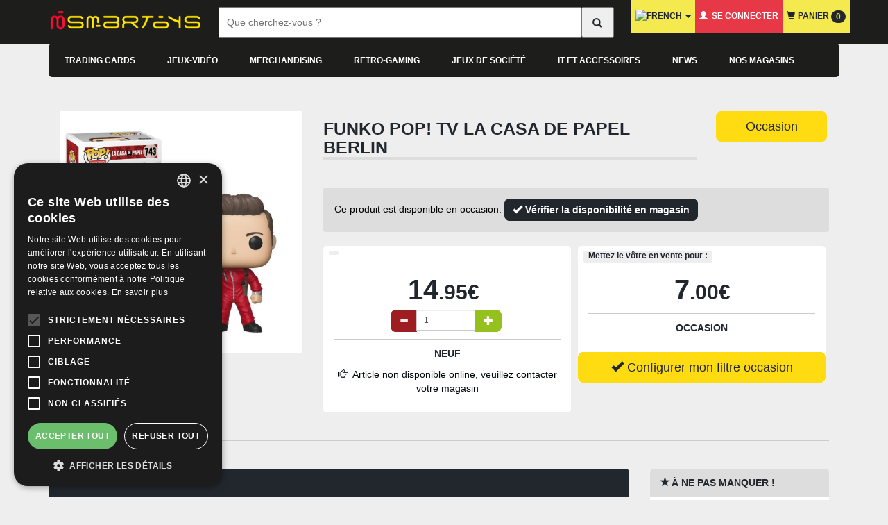

--- FILE ---
content_type: text/html; charset=UTF-8
request_url: https://www.smartoys.be/catalog/merchandising-figurines-funko-pop-casa-papel-berlin-p-0889698344982.html
body_size: 23269
content:
<!DOCTYPE html>
<html dir="ltr" lang="fr">
<head>
    <!-- Google Tag Manager -->
    <script>(function(w,d,s,l,i){w[l]=w[l]||[];w[l].push({'gtm.start':
                new Date().getTime(),event:'gtm.js'});var f=d.getElementsByTagName(s)[0],
            j=d.createElement(s),dl=l!='dataLayer'?'&l='+l:'';j.async=true;j.src=
            'https://www.googletagmanager.com/gtm.js?id='+i+dl;f.parentNode.insertBefore(j,f);
        })(window,document,'script','dataLayer','GTM-PXN299X');</script>
    <!-- End Google Tag Manager -->
<meta charset="utf-8">
<meta http-equiv="X-UA-Compatible" content="IE=edge">
    <meta name="facebook-domain-verification" content="plt1btau9o37jlv95rhcqra2sm587c" />
<meta name="viewport" content="width=device-width, initial-scale = 1.0, maximum-scale=1.0, user-scalable=no">
    <!-- critical css injection
    <script>
        var cb = function() {
            var l = document.createElement('link'); l.rel = 'stylesheet';
            l.href = 'ext/css/critical_min.css';
            var h = document.getElementsByTagName('head')[0]; h.parentNode.insertBefore(l, h);
        };
        var raf = requestAnimationFrame || mozRequestAnimationFrame ||
            webkitRequestAnimationFrame || msRequestAnimationFrame;
        if (raf) raf(cb);
        else window.addEventListener('load', cb);
    </script>
     -->


    <title>Acheter Funko Pop! TV La Casa de Papel Berlin - Figurines prix promo neuf et occasion pas cher</title>
    <meta name="description" content=""/>
    <meta name="author" content="Smartoys Jeux-vidéo" />
    
    <link rel="stylesheet" href="assets/lite-yt-embed.css" />

<script type="text/JavaScript" src="assets/lite-yt-embed.js"></script>
<link rel="canonical" href="https://www.smartoys.be/catalog/merchandising-figurines-funko-pop-casa-papel-berlin-p-889698344982.html" />

<noscript><div class="no-script"><div class="no-script-inner"><p><strong>JavaScript seems to be disabled in your browser.</strong></p><p>You must have JavaScript enabled in your browser to utilize the functionality of this website. <a href=&quot;http://www.enable-javascript.com/&quot; target=&quot;_blank&quot; rel=&quot;nofollow&quot;>Click here for instructions on enabling javascript in your browser</a>.</div></div></noscript>
<style>.no-script { border: 1px solid #ddd; border-width: 0 0 1px; background: #ffff90; font: 14px verdana; line-height: 2; text-align: center; color: #2f2f2f; } .no-script .no-script-inner { margin: 0 auto; padding: 5px; } .no-script p { margin: 0; }</style>
<link rel="publisher" href="" />

<link rel="search" type="application/opensearchdescription+xml" href="https://www.smartoys.be/catalog/opensearch.php" title="Smartoys Jeux-vidéo" />
<link rel="stylesheet" href="ext/colorbox/colorbox.css" />

<meta name="twitter:card" content="product" />
<meta name="twitter:title" content="Funko Pop! TV La Casa de Papel Berlin" />
<meta name="twitter:site" content="@smartoys_tv" />
<meta name="twitter:creator" content="@smartoys_tv" />
<meta name="twitter:description" content="" />
<meta name="twitter:image:src" content="https://www.smartoys.be/catalog/images/products/889698344982.JPG" />
<meta name="twitter:data1" content="14.95&amp;euro;" />
<meta name="twitter:label1" content="EUR" />
<meta name="twitter:data2" content="Out of Stock" />
<meta name="twitter:label2" content="CONTACT US" />
    <base href="https://www.smartoys.be/catalog/">
    <!-- critical css -->

    <!-- favicon -->
    <link rel="apple-touch-icon" sizes="180x180" href="https://www.smartoys.be/catalog/ext/css/smartoys/favicon/apple-touch-icon.png">
    <link rel="icon" type="image/png" sizes="32x32" href="https://www.smartoys.be/catalog/ext/css/smartoys/favicon/favicon-32x32.png">
    <link rel="icon" type="image/png" sizes="16x16" href="https://www.smartoys.be/catalog/ext/css/smartoys/favicon/favicon-16x16.png">
    <link rel="manifest" href="https://www.smartoys.be/catalog/ext/css/smartoys/favicon/site.webmanifest">
    <link rel="mask-icon" href="https://www.smartoys.be/catalog/ext/css/smartoys/favicon/safari-pinned-tab.svg" color="#5bbad5">
    <meta name="msapplication-TileColor" content="#da532c">
    <meta name="theme-color" content="#ffffff">

    <!-- Latest compiled and minified CSS -->
    <link  rel="stylesheet" href="https://stackpath.bootstrapcdn.com/bootstrap/3.4.1/css/bootstrap.min.css" integrity="sha384-HSMxcRTRxnN+Bdg0JdbxYKrThecOKuH5zCYotlSAcp1+c8xmyTe9GYg1l9a69psu" crossorigin="anonymous" >


    <link rel="stylesheet" href="https://www.smartoys.be/catalog/ext/bootstrap-social/bootstrap-social.css?v=3.16" >
    <link rel="stylesheet" href="https://mailing.smartoys.be/media/css/modal.min.css" >
    <link rel="stylesheet" href="https://www.smartoys.be/catalog/ext/cookieconsent2/dark-bottom.css" >
    <link rel="stylesheet" href="https://www.smartoys.be/catalog/ext/css/custom.css?v=3.68" >
    <link rel="stylesheet" href="https://www.smartoys.be/catalog/ext/css/jcarousel.css" >
    <link rel="stylesheet" href="https://use.fontawesome.com/releases/v5.3.1/css/all.css" >
    <link rel="stylesheet" href="https://www.smartoys.be/catalog/ext/css/smartoys/user.css?v=3.68" >
    <script src="https://ajax.googleapis.com/ajax/libs/jquery/2.1.4/jquery.min.js"></script>

    <!--
    <link rel="preload" href="https://www.smartoys.be/catalog/ext/bootstrap-social/bootstrap-social.css" as="style" media="screen" onload="this.onload=null;this.rel='stylesheet'">

    <link rel="preload" href="https://mailing.smartoys.be/media/css/modal.min.css" as="style" media="screen" onload="this.onload=null;this.rel='stylesheet'">

    <link rel="preload" href="https://www.smartoys.be/catalog/ext/cookieconsent2/dark-bottom.css" as="style" media="screen" onload="this.onload=null;this.rel='stylesheet'">
    <link rel="preload" href="https://www.smartoys.be/catalog/ext/css/custom.css" as="style" media="screen" onload="this.onload=null;this.rel='stylesheet'">
    <link rel="preload" href="https://www.smartoys.be/catalog/ext/css/jcarousel.css" as="style" media="screen" onload="this.onload=null;this.rel='stylesheet'">
    <link rel="preload" href="https://use.fontawesome.com/releases/v5.3.1/css/all.css" as="style" media="screen" onload="this.onload=null;this.rel='stylesheet'" >

    <link rel="preload" href="https://www.smartoys.be/catalog/ext/css/smartoys/user.css?v=3.68" as="style" media="screen" onload="this.onload=null;this.rel='stylesheet'">
    -->


    <noscript><link media="screen" rel="stylesheet" href="https://www.smartoys.be/catalog/ext/css/custom.css" ></noscript>


    <noscript><link media="screen" rel="stylesheet" href="https://www.smartoys.be/catalog/ext/css/jcarousel.css" ></noscript>
    <noscript><link media="screen" rel="stylesheet" href="https://use.fontawesome.com/releases/v5.3.1/css/all.css" integrity="sha384-mzrmE5qonljUremFsqc01SB46JvROS7bZs3IO2EmfFsd15uHvIt+Y8vEf7N7fWAU" crossorigin="anonymous"></noscript>
    <noscript><link media="screen" rel="stylesheet" href="https://www.smartoys.be/catalog/ext/css/smartoys/user.css?v=3.68"></noscript>

    <link rel="preconnect" href="https://apis.google.com">
    <script type="text/javascript"
            src="https://code.jquery.com/jquery-3.5.1.min.js"
            integrity="sha256-9/aliU8dGd2tb6OSsuzixeV4y/faTqgFtohetphbbj0="
            crossorigin="anonymous"></script>
    <!--
    <script src="https://code.jquery.com/jquery-migrate-3.3.1.js"></script>
    -->
    <script defer async src="https://stackpath.bootstrapcdn.com/bootstrap/3.4.1/js/bootstrap.min.js" integrity="sha384-aJ21OjlMXNL5UyIl/XNwTMqvzeRMZH2w8c5cRVpzpU8Y5bApTppSuUkhZXN0VxHd" crossorigin="anonymous"></script>
    <script defer async rel="preload" as="script" type="text/javascript"  src="https://www.smartoys.be/catalog/ext/js/smart_bundle.min.js"></script>
    <script src="https://cdnjs.cloudflare.com/ajax/libs/lazysizes/5.3.0/lazysizes.min.js" integrity="sha512-JrL1wXR0TeToerkl6TPDUa9132S3PB1UeNpZRHmCe6TxS43PFJUcEYUhjJb/i63rSd+uRvpzlcGOtvC/rDQcDg==" crossorigin="anonymous"></script>
<script type="text/javascript">
    !function(n){"use strict";n.loadCSS||(n.loadCSS=function(){});var o=loadCSS.relpreload={};if(o.support=function(){var e;try{e=n.document.createElement("link").relList.supports("preload")}catch(t){e=!1}return function(){return e}}(),o.bindMediaToggle=function(t){var e=t.media||"all";function a(){t.addEventListener?t.removeEventListener("load",a):t.attachEvent&&t.detachEvent("onload",a),t.setAttribute("onload",null),t.media=e}t.addEventListener?t.addEventListener("load",a):t.attachEvent&&t.attachEvent("onload",a),setTimeout(function(){t.rel="stylesheet",t.media="only x"}),setTimeout(a,3e3)},o.poly=function(){if(!o.support())for(var t=n.document.getElementsByTagName("link"),e=0;e<t.length;e++){var a=t[e];"preload"!==a.rel||"style"!==a.getAttribute("as")||a.getAttribute("data-loadcss")||(a.setAttribute("data-loadcss",!0),o.bindMediaToggle(a))}},!o.support()){o.poly();var t=n.setInterval(o.poly,500);n.addEventListener?n.addEventListener("load",function(){o.poly(),n.clearInterval(t)}):n.attachEvent&&n.attachEvent("onload",function(){o.poly(),n.clearInterval(t)})}"undefined"!=typeof exports?exports.loadCSS=loadCSS:n.loadCSS=loadCSS}("undefined"!=typeof global?global:this);
</script>
    <script type="text/javascript" src="https://platform-api.sharethis.com/js/sharethis.js#property=5f842993182ae700120f9baa&product=inline-share-buttons" async="async"></script>

    <style type="text/css">


body{background:url('images/') center top no-repeat fixed #eee;}

.xzoom-thumbs {
    display: flex;
    text-align: center;
    margin-bottom: 10px;
    overflow: auto;
}

.xzoom {
    width: 100% !important;
}


::-webkit-scrollbar {
  width: 8px;
  height: 5px;
}

::-webkit-scrollbar-track {
  background: #f1f1f1; 
}
 
::-webkit-scrollbar-thumb {
  background: #888; 
}

::-webkit-scrollbar-thumb:hover {
  background: #555; 
}
        .footer-confidence
        {
            margin-bottom: 50px;
            margin-top: 10px;
        }

        .footer-confidence .confidence-box
        {
            background-color: white;
            padding: 20px 0;
            border: 5px solid #eee;
            border-radius: 10px;
        }

        .footer-confidence .confidence-box img
        {
            margin-left: 5px;
        }

        .footer-confidence .confidence-title
        {
            font-weight: bold;
            text-transform: uppercase;
            font-size: 13px;
            margin-bottom: 2px;
            line-height: 1.1;
            margin-top: 10px;
            color: #22272e;
        }

        .footer-confidence .confidence-text
        {
            font-size: 12px;
            margin-bottom: 2px;
            line-height: 1.1;
            color: #585858;
        }

        @media(max-width:767px){

            .footer-confidence
            {
                text-align: center;
            }
        }

        .btn-swap {
            background: transparent;
            border: none;
            padding: 0;
            transition: all .1s ease-out;
            -webkit-transition: all .1s ease-out;
        }

        .btn-swap:hover {
            color: #ff4a45;
        }
    </style>

<!--    <script type="text/javascript">-->
<!--        /* This section is only needed once per page if manually copying */-->
<!--        if (typeof MauticSDKLoaded == 'undefined') {-->
<!--            var MauticSDKLoaded = true;-->
<!--            var head            = document.getElementsByTagName('head')[0];-->
<!--            var script          = document.createElement('script');-->
<!--            script.type         = 'text/javascript';-->
<!--            script.src          = 'https://mailing.smartoys.be/media/js/mautic-form.js';-->
<!--            script.onload       = function() {-->
<!--                MauticSDK.onLoad();-->
<!--            };-->
<!--            head.appendChild(script);-->
<!--            var MauticDomain = 'https://mailing.smartoys.be';-->
<!--            var MauticLang   = {-->
<!--                'submittingMessage': "Please wait..."-->
<!--            }-->
<!--        }-->
<!--    </script>-->

<!--<script src="ext/js/hoverdropdown.js"></script>-->
</head>
<body>
  



<!-- NAVBAR SMARTOYS -->
    <script>
        //to do functions move to seperate file
        function ga_cart(products_added_id,products_added_name,products_added_price,products_added_qty){
            window.dataLayer = window.dataLayer || [];

            dataLayer.push({
                'event': 'add_to_cart',
                'ecommerce': {
                    'items': [{
                        'item_name': products_added_name,
                        'item_id': products_added_id,
                        'price': products_added_price ,
                        'item_list_name': "product info add to cart",
                        'currency': "EUR",
                        'quantity': products_added_qty,
                    }],
                    'currency' : "EUR",
                    'value'    :  products_added_price
                }
            });
            return true;

        }
    </script>
    <nav class="navbar navbar-inverse navbar-fixed-top hidden" id="nav-secondary" role="navigation" style="height: 25px;">
        <div class="container">

            <ul class="nav navbar-nav list-inline">
                <li><a href="https://www.smartoys.be/catalog/newsdesk_index.php">News</a></li>                <li><a id="find-store" href="https://www.smartoys.be/catalog/store_map.php">Nos magasins</a></li>            </ul>
            <ul class="nav navbar-nav hidden">

                                    <li class="dropdown">
                        <a href="#" class="dropdown-toggle" data-toggle="dropdown" data-hover="dropdown" data-delay="0" data-close-others="false"><span class="glyphicon glyphicon-globe"></span>&#8239;<!--Langue--><span class="caret"></span></a>
                        <ul class="dropdown-menu dropdown-menu-lang">

                            <li><a href="https://www.smartoys.be/catalog/merchandising-figurines-funko-pop-casa-papel-berlin-merchandising-figurines-p-0889698344982.html?language=fr"><img src="includes/languages/french/images/icon.gif" loading="lazy" alt="Français" title="Français" class="lazyload " /> Français</a></li><li><a href="https://www.smartoys.be/catalog/merchandising-figurines-funko-pop-casa-papel-berlin-merchandising-figurines-p-0889698344982.html?language=nl"><img src="includes/languages/dutch/images/icon.gif" loading="lazy" alt="Nederlands" title="Nederlands" class="lazyload " /> Nederlands</a></li>                        </ul>
                    </li>
                                </ul>
        </div>
    </nav>
<nav class="navbar navbar-inverse navbar-fixed-top" id="nav-primary">
    <div class="container">
        <!-- Brand and toggle get grouped for better mobile display -->
        <div class="navbar-header">
            <button type="button" class="navbar-toggle collapsed" data-toggle="modal" data-target="#menuModal" data-whatever="@mdo">
                <span class="sr-only">Toggle navigation</span>
                <span id="icon-toggle" class="glyphicon glyphicon-align-justify"></span>
                <!-- <span class="icon-bar"></span>
                <span class="icon-bar"></span>
                <span class="icon-bar"></span> -->
            </button>
            <a href="https://www.smartoys.be/catalog/shopping_cart.php" class="navbar-toggle collapsed">
                <span class="glyphicon glyphicon-shopping-cart glyphicon-resp"></span>
            </a>
<!--            <button type="button" class="navbar-toggle collapsed" data-toggle="modal" data-target="#categoryModal">-->
<!--                <span class="glyphicon glyphicon-search glyphicon-resp"></span>-->
<!--            </button>-->
            <a href="/catalog/" class="navbar-brand" style="padding:0 !important;">
                <div id="logo-smartoys">
                </div>
            </a>
        </div>
        <div class="col-lg-6 col-md-5 col-sm-4 col-xs-11 header-navbar-search smallsearch" style="margin: 10px;">
                <form method="get" id="searchForm" action="https://www.smartoys.be/catalog/advanced_search_result.php" name="quick_find">
                    <div class="row d-flex" style="display: flex">
                        <input class="header-navbar-input col-xs-11 search-bar-es2" style="padding:10px;" id="search_key" type="text" name="keywords" autocomplete="off" value="" placeholder="Que cherchez-vous ?">
                        <!--class form-control search-bar-es2-->
                        <ul class="dropdown-menu" style="display:none" role="menu" id="txtHint"></ul>
                        <button id="submit-search" type="submit" style="padding:10px 20px; display: flex; flex-wrap: nowrap; flex-direction: row; justify-content: center; align-items: center;" class="header-navbar-button col-xs-1">
                            <span class="glyphicon glyphicon-search"></span>
                        </button>
                    </div>
                </form>
            </div>

                <!-- Collect the nav links, forms, and other content for toggling -->
        <div class="collapse navbar-collapse hidden" id="main-menu">
        
            <ul class="nav nav-pills hidden">

                                <li  class= >
                    <a class="menu1-pill" data-toggle="pill" href="#collapse-266">Trading Cards</a>
                </li>
                                <li  class= >
                    <a class="menu1-pill" data-toggle="pill" href="#collapse-564">Jeux-vidéo</a>
                </li>
                                <li  class= >
                    <a class="menu1-pill" data-toggle="pill" href="#collapse-206">Merchandising</a>
                </li>
                                <li  class= >
                    <a class="menu1-pill" data-toggle="pill" href="#collapse-565">Retro-gaming</a>
                </li>
                                <li  class=visible-lg  >
                    <a class="menu1-pill" data-toggle="pill" href="#collapse-570">Jeux de société</a>
                </li>
                                <li  class=visible-lg  >
                    <a class="menu1-pill" data-toggle="pill" href="#collapse-387">IT et accessoires</a>
                </li>
                            </ul>
            <ul class="nav navbar-nav navbar-right visible-lg">
                                    <li class="dropdown dropdown-shopping-cart">
                        <a href="#" class="dropdown-toggle" data-toggle="dropdown" data-hover="dropdown" data-delay="0" data-close-others="false"> <img src="includes/languages/french/images/icon.gif" loading="lazy" alt="french" title="french" class="lazyload " /> <span class="caret"></span></a>
                        <ul class="dropdown-menu dropdown-menu-lang" style="min-width: 120px !important;">
                            <li><a href="https://www.smartoys.be/catalog/merchandising-figurines-funko-pop-casa-papel-berlin-merchandising-figurines-p-0889698344982.html?language=fr"><img src="includes/languages/french/images/icon.gif" loading="lazy" alt="Français" title="Français" class="lazyload " /> Français</a></li><li><a href="https://www.smartoys.be/catalog/merchandising-figurines-funko-pop-casa-papel-berlin-merchandising-figurines-p-0889698344982.html?language=nl"><img src="includes/languages/dutch/images/icon.gif" loading="lazy" alt="Nederlands" title="Nederlands" class="lazyload " /> Nederlands</a></li>                        </ul>
                    </li>
                                    <li id="navbar-customer-data" class="no-cache  dropdown">    <a class="" href="https://www.smartoys.be/catalog/login.php"><span class="glyphicon glyphicon-user"></span>&nbsp; Se connecter    </a>
    <ul class="dropdown-menu dropdown-menu-lg">
                    <!-- //         echo '         <p class="text-right">';
            //         echo tep_draw_button(IMAGE_BUTTON_LOGIN , 'glyphicon glyphicon-log-in', null, 'primary', NULL, 'btn-success btn-block');
            //         echo '        </p>
            //                       <input type="hidden" name="recaptchaResponse" id="ds1973header">
            //                     </form>

            //                     <p class="text-center">
            //                     <a href="' . tep_href_link(FILENAME_PASSWORD_FORGOTTEN, '', 'SSL') .'">'. MODULE_CONTENT_LOGIN_TEXT_PASSWORD_FORGOTTEN .'</a></p>
            //                  </li>';
            //         echo '<li class="divider"></li>';
            //         echo '<li><a class="btn btn-info btn-block" href="' . tep_href_link(FILENAME_CREATE_ACCOUNT, '', 'SSL') . '"><span class="glyphicon glyphicon-chevron-right"></span>&nbsp;' . HEADER_ACCOUNT_REGISTER . '</a></li>';
            //  -->

                </ul>

</li>
                <li id="navbar-shopping-cart" class="no-cache dropdown dropdown-shopping-cart">    <a href="https://www.smartoys.be/catalog/shopping_cart.php"><span
                class="glyphicon glyphicon-shopping-cart"></span>&#8239;&#8239;Panier&nbsp;<span class="badge badge-pop">0</span>    </a>
    </li>
                            </ul>
            <div class="nav navbar-nav navbar-right visible-md visible-sm navbar-toggle-2">
                <ul class="list-unstyled" style="display: flex; top: 20px; position: relative; gap: 20px;">
                    <li>
                        <a href="https://www.smartoys.be/catalog/shopping_cart.php">
                        <span class="glyphicon glyphicon-shopping-cart glyphicon-resp"></span>
                    </a>
                    </li>
                    <li>
                        <a href="#" data-toggle="modal" data-target="#menuModal">
                        <span id="icon-toggle" class="glyphicon glyphicon-align-justify"></span>

                    </a>
                    </li>
                </ul>

            </div>
        </div><!-- /.navbar-collapse -->
        <!-- menu mobile -->
        <div class="modal fade" id="menuModal" tabindex="-1" role="dialog" aria-labelledby="menuModalLabel">
            <div class="modal-dialog" role="document">
                <div class="modal-content">
                    <div class="modal-header">
                        <button type="button" class="close" data-dismiss="modal" aria-label="Close"><span aria-hidden="true">&times;</span></button>
                        <h2 class="modal-title h4" id="menuModalLabel">Menu</h2>
                    </div>
                    <div class="modal-body">
                        <div class="text-center">
                            
                                                                     <div class="btn btn-warning" style="z-index: 9999; position: relative;">
                                            <div class="dropdown">
                                                <a href="#" class="dropdown-toggle" data-toggle="dropdown" data-hover="dropdown" data-delay="0" data-close-others="false"> <img src="includes/languages/french/images/icon.gif" loading="lazy" alt="french" title="french" class="lazyload " /> <span class="caret"></span></a>
                                                <ul class="dropdown-menu dropdown-menu" style="min-width: 120px !important; top: 30px !important;">
                                                    <li><a href="https://www.smartoys.be/catalog/merchandising-figurines-funko-pop-casa-papel-berlin-merchandising-figurines-p-0889698344982.html?language=fr"><img src="includes/languages/french/images/icon.gif" loading="lazy" alt="Français" title="Français" class="lazyload " /> Français</a></li><li><a href="https://www.smartoys.be/catalog/merchandising-figurines-funko-pop-casa-papel-berlin-merchandising-figurines-p-0889698344982.html?language=nl"><img src="includes/languages/dutch/images/icon.gif" loading="lazy" alt="Nederlands" title="Nederlands" class="lazyload " /> Nederlands</a></li>                                                </ul>
                                            </div>
                                                </div>     
                                                                                                        <a href="https://www.smartoys.be/catalog/login.php" class="btn btn-danger"><span class="glyphicon glyphicon-user"></span>&#8239;&#8239;Se connecter</a>
                            
                            <a href="https://www.smartoys.be/catalog/shopping_cart.php" class="btn btn-warning"><span class="glyphicon glyphicon-shopping-cart"></span>&#8239;&#8239;Panier&nbsp;<span class="badge badge-pop">0</span></a>
                            <hr>
                        </div>
                        <div class="panel-group" id="accordion" role="tablist" aria-multiselectable="true">
                                                        <div class="panel panel-default">
                                <a role="button" data-toggle="collapse" data-parent="#accordion" href="#accordion-266" aria-expanded="true" aria-controls="accordion-266">
                                    <div class="panel-heading" role="tab" id="accordion-heading-ps4">
                                        <h3 class="panel-title">
                                            Trading Cards&nbsp;<span class="caret"></span>
                                        </h3>
                                    </div>
                                </a>
                                <div id="accordion-266" class="panel-collapse collapse" role="tabpanel" aria-labelledby="accordion-heading-266">
                                    <div class="panel-body">
                                        <ul class="nav-list list-inline text-center">
                                            <li><a href="https://www.smartoys.be/catalog/category.php?cPath=1627"><img class="lazyload" style="width: 130px;" src="[data-uri]" data-src="https://www.smartoys.be/catalog/images/trading jap.png" alt="Importation JCC">
                                                    <p>Importation JCC</p></a></li><li><a href="https://www.smartoys.be/catalog/category.php?cPath=360"><img class="lazyload" style="width: 130px;" src="[data-uri]" data-src="https://www.smartoys.be/catalog/images/tc-pokemon.png" alt="Pokémon JCC">
                                                    <p>Pokémon JCC</p></a></li><li><a href="https://www.smartoys.be/catalog/category.php?cPath=1624"><img class="lazyload" style="width: 130px;" src="[data-uri]" data-src="https://www.smartoys.be/catalog/images/op.png" alt="One Piece Card Game">
                                                    <p>One Piece Card Game</p></a></li><li><a href="https://www.smartoys.be/catalog/category.php?cPath=1625"><img class="lazyload" style="width: 130px;" src="[data-uri]" data-src="https://www.smartoys.be/catalog/images/trading.png" alt="Cartes à l'unité">
                                                    <p>Cartes à l'unité</p></a></li><li><a href="https://www.smartoys.be/catalog/category.php?cPath=362"><img class="lazyload" style="width: 130px;" src="[data-uri]" data-src="https://www.smartoys.be/catalog/images/tc-yugioh.png" alt="Yu-gi-oh! JCC">
                                                    <p>Yu-gi-oh! JCC</p></a></li><li><a href="https://www.smartoys.be/catalog/category.php?cPath=1630"><img class="lazyload" style="width: 130px;" src="[data-uri]" data-src="https://www.smartoys.be/catalog/images/Riftbound_LoL_Origins_Booster_Display_UK.jpg" alt="Riftbound">
                                                    <p>Riftbound</p></a></li><li><a href="https://www.smartoys.be/catalog/category.php?cPath=1623"><img class="lazyload" style="width: 130px;" src="[data-uri]" data-src="https://www.smartoys.be/catalog/images/Magic_Display_2.png" alt="Magic: The Gathering JCC">
                                                    <p>Magic: The Gathering JCC</p></a></li><li><a href="https://www.smartoys.be/catalog/category.php?cPath=1621"><img class="lazyload" style="width: 130px;" src="[data-uri]" data-src="https://www.smartoys.be/catalog/images/Lorcana.png" alt="Disney Lorcana JCC">
                                                    <p>Disney Lorcana JCC</p></a></li><li><a href="https://www.smartoys.be/catalog/category.php?cPath=356"><img class="lazyload" style="width: 130px;" src="[data-uri]" data-src="https://www.smartoys.be/catalog/images/tc-access.png" alt="Accessoires JCC">
                                                    <p>Accessoires JCC</p></a></li><li><a href="https://www.smartoys.be/catalog/category.php?cPath=1631"><img class="lazyload" style="width: 130px;" src="[data-uri]" data-src="https://www.smartoys.be/catalog/ext/css/img/menu/default.png" alt="Tournois JCC">
                                                    <p>Tournois JCC</p></a></li><li><a href="https://www.smartoys.be/catalog/category.php?cPath=1629"><img class="lazyload" style="width: 130px;" src="[data-uri]" data-src="https://www.smartoys.be/catalog/images/starwars unlimited.png" alt="Star Wars: Unlimited JCC">
                                                    <p>Star Wars: Unlimited JCC</p></a></li><li><a href="https://www.smartoys.be/catalog/category.php?cPath=1628"><img class="lazyload" style="width: 130px;" src="[data-uri]" data-src="https://www.smartoys.be/catalog/images/altered.png" alt="Altered JCC">
                                                    <p>Altered JCC</p></a></li><li><a href="https://www.smartoys.be/catalog/category.php?cPath=1587"><img class="lazyload" style="width: 130px;" src="[data-uri]" data-src="https://www.smartoys.be/catalog/images/tc-dbz.png" alt="Dragon Ball Super JCC">
                                                    <p>Dragon Ball Super JCC</p></a></li><li><a href="https://www.smartoys.be/catalog/category.php?cPath=1622"><img class="lazyload" style="width: 130px;" src="[data-uri]" data-src="https://www.smartoys.be/catalog/images/hro website.png" alt="DC Comics Hro">
                                                    <p>DC Comics Hro</p></a></li>
                                        </ul>
                                    </div>
                                </div>
                            </div>
                                                        <div class="panel panel-default">
                                <a role="button" data-toggle="collapse" data-parent="#accordion" href="#accordion-564" aria-expanded="true" aria-controls="accordion-564">
                                    <div class="panel-heading" role="tab" id="accordion-heading-ps4">
                                        <h3 class="panel-title">
                                            Jeux-vidéo&nbsp;<span class="caret"></span>
                                        </h3>
                                    </div>
                                </a>
                                <div id="accordion-564" class="panel-collapse collapse" role="tabpanel" aria-labelledby="accordion-heading-564">
                                    <div class="panel-body">
                                        <ul class="nav-list list-inline text-center">
                                            <li><a href="https://www.smartoys.be/catalog/category.php?cPath=1588"><img class="lazyload" style="width: 130px;" src="[data-uri]" data-src="https://www.smartoys.be/catalog/images/ps5.png" alt="Playstation 5">
                                                    <p>Playstation 5</p></a></li><li><a href="https://www.smartoys.be/catalog/category.php?cPath=1626"><img class="lazyload" style="width: 130px;" src="[data-uri]" data-src="https://www.smartoys.be/catalog/images/Switch 2 cat.PNG" alt="Nintendo Switch 2">
                                                    <p>Nintendo Switch 2</p></a></li><li><a href="https://www.smartoys.be/catalog/category.php?cPath=1589"><img class="lazyload" style="width: 130px;" src="[data-uri]" data-src="https://www.smartoys.be/catalog/images/xboxseries.png" alt="Xbox Series X">
                                                    <p>Xbox Series X</p></a></li><li><a href="https://www.smartoys.be/catalog/category.php?cPath=797"><img class="lazyload" style="width: 130px;" src="[data-uri]" data-src="https://www.smartoys.be/catalog/images/nintendoswitch.png" alt="Nintendo Switch">
                                                    <p>Nintendo Switch</p></a></li><li><a href="https://www.smartoys.be/catalog/category.php?cPath=537"><img class="lazyload" style="width: 130px;" src="[data-uri]" data-src="https://www.smartoys.be/catalog/images/ps4.png" alt="Playstation 4">
                                                    <p>Playstation 4</p></a></li><li><a href="https://www.smartoys.be/catalog/category.php?cPath=8"><img class="lazyload" style="width: 130px;" src="[data-uri]" data-src="https://www.smartoys.be/catalog/images/pc.png" alt="PC Windows">
                                                    <p>PC Windows</p></a></li><li><a href="https://www.smartoys.be/catalog/category.php?cPath=585"><img class="lazyload" style="width: 130px;" src="[data-uri]" data-src="https://www.smartoys.be/catalog/images/xboxone.png" alt="Xbox One">
                                                    <p>Xbox One</p></a></li><li><a href="https://www.smartoys.be/catalog/category.php?cPath=680"><img class="lazyload" style="width: 130px;" src="[data-uri]" data-src="https://www.smartoys.be/catalog/images/amiibo.png" alt="Figurines Amiibo">
                                                    <p>Figurines Amiibo</p></a></li>
                                        </ul>
                                    </div>
                                </div>
                            </div>
                                                        <div class="panel panel-default">
                                <a role="button" data-toggle="collapse" data-parent="#accordion" href="#accordion-206" aria-expanded="true" aria-controls="accordion-206">
                                    <div class="panel-heading" role="tab" id="accordion-heading-ps4">
                                        <h3 class="panel-title">
                                            Merchandising&nbsp;<span class="caret"></span>
                                        </h3>
                                    </div>
                                </a>
                                <div id="accordion-206" class="panel-collapse collapse" role="tabpanel" aria-labelledby="accordion-heading-206">
                                    <div class="panel-body">
                                        <ul class="nav-list list-inline text-center">
                                            <li><a href="https://www.smartoys.be/catalog/category.php?cPath=1596"><img class="lazyload" style="width: 130px;" src="[data-uri]" data-src="https://www.smartoys.be/catalog/images/statues.jpg" alt="Statues">
                                                    <p>Statues</p></a></li><li><a href="https://www.smartoys.be/catalog/category.php?cPath=761"><img class="lazyload" style="width: 130px;" src="[data-uri]" data-src="https://www.smartoys.be/catalog/images/MUGS.jpg" alt="Mugs & Verres">
                                                    <p>Mugs & Verres</p></a></li><li><a href="https://www.smartoys.be/catalog/category.php?cPath=242"><img class="lazyload" style="width: 130px;" src="[data-uri]" data-src="https://www.smartoys.be/catalog/images/figu_nar.png" alt="Figurines">
                                                    <p>Figurines</p></a></li><li><a href="https://www.smartoys.be/catalog/category.php?cPath=831"><img class="lazyload" style="width: 130px;" src="[data-uri]" data-src="https://www.smartoys.be/catalog/images/lampe_mine.png" alt="Lampes">
                                                    <p>Lampes</p></a></li><li><a href="https://www.smartoys.be/catalog/category.php?cPath=757"><img class="lazyload" style="width: 130px;" src="[data-uri]" data-src="https://www.smartoys.be/catalog/images/sac stitch.png" alt="Sacs">
                                                    <p>Sacs</p></a></li><li><a href="https://www.smartoys.be/catalog/category.php?cPath=244"><img class="lazyload" style="width: 130px;" src="[data-uri]" data-src="https://www.smartoys.be/catalog/images/porte_clef_hp_1.png" alt="Porte-Clef">
                                                    <p>Porte-Clef</p></a></li><li><a href="https://www.smartoys.be/catalog/category.php?cPath=762"><img class="lazyload" style="width: 130px;" src="[data-uri]" data-src="https://www.smartoys.be/catalog/images/plush pok.png" alt="Peluches">
                                                    <p>Peluches</p></a></li><li><a href="https://www.smartoys.be/catalog/category.php?cPath=1598"><img class="lazyload" style="width: 130px;" src="[data-uri]" data-src="https://www.smartoys.be/catalog/images/TIRELIRE.jpg" alt="Tirelires">
                                                    <p>Tirelires</p></a></li><li><a href="https://www.smartoys.be/catalog/category.php?cPath=755"><img class="lazyload" style="width: 130px;" src="[data-uri]" data-src="https://www.smartoys.be/catalog/images/poster.png" alt="Posters, Stickers et Impressions">
                                                    <p>Posters, Stickers et Impressions</p></a></li><li><a href="https://www.smartoys.be/catalog/category.php?cPath=688"><img class="lazyload" style="width: 130px;" src="[data-uri]" data-src="https://www.smartoys.be/catalog/images/sac stitcht-shirt jura.png" alt="T-Shirt">
                                                    <p>T-Shirt</p></a></li><li><a href="https://www.smartoys.be/catalog/category.php?cPath=832"><img class="lazyload" style="width: 130px;" src="[data-uri]" data-src="https://www.smartoys.be/catalog/images/papeterie.png" alt="Papeterie">
                                                    <p>Papeterie</p></a></li><li><a href="https://www.smartoys.be/catalog/category.php?cPath=833"><img class="lazyload" style="width: 130px;" src="[data-uri]" data-src="https://www.smartoys.be/catalog/images/maison.png" alt="Articles de table et maison">
                                                    <p>Articles de table et maison</p></a></li><li><a href="https://www.smartoys.be/catalog/category.php?cPath=816"><img class="lazyload" style="width: 130px;" src="[data-uri]" data-src="https://www.smartoys.be/catalog/images/tapis.png" alt="Tapis de porte">
                                                    <p>Tapis de porte</p></a></li><li><a href="https://www.smartoys.be/catalog/category.php?cPath=758"><img class="lazyload" style="width: 130px;" src="[data-uri]" data-src="https://www.smartoys.be/catalog/images/casquette.png" alt="Casquettes">
                                                    <p>Casquettes</p></a></li><li><a href="https://www.smartoys.be/catalog/category.php?cPath=759"><img class="lazyload" style="width: 130px;" src="[data-uri]" data-src="https://www.smartoys.be/catalog/images/hoodies.png" alt="Hoodies et Sweat">
                                                    <p>Hoodies et Sweat</p></a></li><li><a href="https://www.smartoys.be/catalog/category.php?cPath=764"><img class="lazyload" style="width: 130px;" src="[data-uri]" data-src="https://www.smartoys.be/catalog/images/HIVER.jpg" alt="Autres vêtements">
                                                    <p>Autres vêtements</p></a></li><li><a href="https://www.smartoys.be/catalog/category.php?cPath=243"><img class="lazyload" style="width: 130px;" src="[data-uri]" data-src="https://www.smartoys.be/catalog/images/ACC-MODE.jpg" alt="Accessoires de mode">
                                                    <p>Accessoires de mode</p></a></li><li><a href="https://www.smartoys.be/catalog/category.php?cPath=756"><img class="lazyload" style="width: 130px;" src="[data-uri]" data-src="https://www.smartoys.be/catalog/images/portefeuille.png" alt="Portefeuilles">
                                                    <p>Portefeuilles</p></a></li><li><a href="https://www.smartoys.be/catalog/category.php?cPath=1599"><img class="lazyload" style="width: 130px;" src="[data-uri]" data-src="https://www.smartoys.be/catalog/images/BAGUETTE-HP.jpg" alt="Baguettes magiques">
                                                    <p>Baguettes magiques</p></a></li><li><a href="https://www.smartoys.be/catalog/category.php?cPath=763"><img class="lazyload" style="width: 130px;" src="[data-uri]" data-src="https://www.smartoys.be/catalog/images/jeux.png" alt="Jeux et jouets">
                                                    <p>Jeux et jouets</p></a></li><li><a href="https://www.smartoys.be/catalog/category.php?cPath=1600"><img class="lazyload" style="width: 130px;" src="[data-uri]" data-src="https://www.smartoys.be/catalog/images/Lolo Chase funko.jpg" alt="Funko Chase">
                                                    <p>Funko Chase</p></a></li><li><a href="https://www.smartoys.be/catalog/category.php?cPath=428"><img class="lazyload" style="width: 130px;" src="[data-uri]" data-src="https://www.smartoys.be/catalog/ext/css/img/menu/default.png" alt="Star wars">
                                                    <p>Star wars</p></a></li><li><a href="https://www.smartoys.be/catalog/category.php?cPath=1606"><img class="lazyload" style="width: 130px;" src="[data-uri]" data-src="https://www.smartoys.be/catalog/ext/css/img/menu/default.png" alt="Répliques">
                                                    <p>Répliques</p></a></li><li><a href="https://www.smartoys.be/catalog/category.php?cPath=414"><img class="lazyload" style="width: 130px;" src="[data-uri]" data-src="https://www.smartoys.be/catalog/images/jewlery.png" alt="Goodies & jewelry">
                                                    <p>Goodies & jewelry</p></a></li>
                                        </ul>
                                    </div>
                                </div>
                            </div>
                                                        <div class="panel panel-default">
                                <a role="button" data-toggle="collapse" data-parent="#accordion" href="#accordion-565" aria-expanded="true" aria-controls="accordion-565">
                                    <div class="panel-heading" role="tab" id="accordion-heading-ps4">
                                        <h3 class="panel-title">
                                            Retro-gaming&nbsp;<span class="caret"></span>
                                        </h3>
                                    </div>
                                </a>
                                <div id="accordion-565" class="panel-collapse collapse" role="tabpanel" aria-labelledby="accordion-heading-565">
                                    <div class="panel-body">
                                        <ul class="nav-list list-inline text-center">
                                            <li><a href="https://www.smartoys.be/catalog/category.php?cPath=332"><img class="lazyload" style="width: 130px;" src="[data-uri]" data-src="https://www.smartoys.be/catalog/images/ps3.png" alt="Playstation 3">
                                                    <p>Playstation 3</p></a></li><li><a href="https://www.smartoys.be/catalog/category.php?cPath=209"><img class="lazyload" style="width: 130px;" src="[data-uri]" data-src="https://www.smartoys.be/catalog/images/nintendods.png" alt="Nintendo DS">
                                                    <p>Nintendo DS</p></a></li><li><a href="https://www.smartoys.be/catalog/category.php?cPath=433"><img class="lazyload" style="width: 130px;" src="[data-uri]" data-src="https://www.smartoys.be/catalog/images/3ds.png" alt="Nintendo 3DS">
                                                    <p>Nintendo 3DS</p></a></li><li><a href="https://www.smartoys.be/catalog/category.php?cPath=2"><img class="lazyload" style="width: 130px;" src="[data-uri]" data-src="https://www.smartoys.be/catalog/images/ps2.png" alt="Playstation 2">
                                                    <p>Playstation 2</p></a></li><li><a href="https://www.smartoys.be/catalog/category.php?cPath=1"><img class="lazyload" style="width: 130px;" src="[data-uri]" data-src="https://www.smartoys.be/catalog/images/ps1.png" alt="Playstation">
                                                    <p>Playstation</p></a></li><li><a href="https://www.smartoys.be/catalog/category.php?cPath=297"><img class="lazyload" style="width: 130px;" src="[data-uri]" data-src="https://www.smartoys.be/catalog/images/wii.png" alt="Wii">
                                                    <p>Wii</p></a></li><li><a href="https://www.smartoys.be/catalog/category.php?cPath=710"><img class="lazyload" style="width: 130px;" src="[data-uri]" data-src="https://www.smartoys.be/catalog/images/supernes.png" alt="Super NES">
                                                    <p>Super NES</p></a></li><li><a href="https://www.smartoys.be/catalog/category.php?cPath=616"><img class="lazyload" style="width: 130px;" src="[data-uri]" data-src="https://www.smartoys.be/catalog/images/megadrive.png" alt="Megadrive">
                                                    <p>Megadrive</p></a></li><li><a href="https://www.smartoys.be/catalog/category.php?cPath=812"><img class="lazyload" style="width: 130px;" src="[data-uri]" data-src="https://www.smartoys.be/catalog/images/new2ds.png" alt="New 2DS">
                                                    <p>New 2DS</p></a></li><li><a href="https://www.smartoys.be/catalog/category.php?cPath=640"><img class="lazyload" style="width: 130px;" src="[data-uri]" data-src="https://www.smartoys.be/catalog/images/new3ds.png" alt="New 3DS">
                                                    <p>New 3DS</p></a></li><li><a href="https://www.smartoys.be/catalog/category.php?cPath=246"><img class="lazyload" style="width: 130px;" src="[data-uri]" data-src="https://www.smartoys.be/catalog/images/xbox360.png" alt="Xbox 360">
                                                    <p>Xbox 360</p></a></li><li><a href="https://www.smartoys.be/catalog/category.php?cPath=463"><img class="lazyload" style="width: 130px;" src="[data-uri]" data-src="https://www.smartoys.be/catalog/images/wiiu.png" alt="Wii U">
                                                    <p>Wii U</p></a></li><li><a href="https://www.smartoys.be/catalog/category.php?cPath=149"><img class="lazyload" style="width: 130px;" src="[data-uri]" data-src="https://www.smartoys.be/catalog/images/gamecube.png" alt="GameCube">
                                                    <p>GameCube</p></a></li><li><a href="https://www.smartoys.be/catalog/category.php?cPath=480"><img class="lazyload" style="width: 130px;" src="[data-uri]" data-src="https://www.smartoys.be/catalog/images/psvita.png" alt="PSVita">
                                                    <p>PSVita</p></a></li><li><a href="https://www.smartoys.be/catalog/category.php?cPath=605"><img class="lazyload" style="width: 130px;" src="[data-uri]" data-src="https://www.smartoys.be/catalog/images/n2ds.png" alt="Nintendo 2DS">
                                                    <p>Nintendo 2DS</p></a></li><li><a href="https://www.smartoys.be/catalog/category.php?cPath=1586"><img class="lazyload" style="width: 130px;" src="[data-uri]" data-src="https://www.smartoys.be/catalog/images/1200px-Atari-Jaguar-Console-Set.jpg" alt="ATARI Jaguar">
                                                    <p>ATARI Jaguar</p></a></li><li><a href="https://www.smartoys.be/catalog/category.php?cPath=1608"><img class="lazyload" style="width: 130px;" src="[data-uri]" data-src="https://www.smartoys.be/catalog/ext/css/img/menu/default.png" alt="Game & Watch">
                                                    <p>Game & Watch</p></a></li><li><a href="https://www.smartoys.be/catalog/category.php?cPath=609"><img class="lazyload" style="width: 130px;" src="[data-uri]" data-src="https://www.smartoys.be/catalog/images/atari2600.png" alt="Atari 2600">
                                                    <p>Atari 2600</p></a></li><li><a href="https://www.smartoys.be/catalog/category.php?cPath=738"><img class="lazyload" style="width: 130px;" src="[data-uri]" data-src="https://www.smartoys.be/catalog/ext/css/img/menu/default.png" alt="Lego Dimensions">
                                                    <p>Lego Dimensions</p></a></li><li><a href="https://www.smartoys.be/catalog/category.php?cPath=750"><img class="lazyload" style="width: 130px;" src="[data-uri]" data-src="https://www.smartoys.be/catalog/images/cbs.png" alt="CBS">
                                                    <p>CBS</p></a></li><li><a href="https://www.smartoys.be/catalog/category.php?cPath=785"><img class="lazyload" style="width: 130px;" src="[data-uri]" data-src="https://www.smartoys.be/catalog/images/spectrum.png" alt="ZX Spectrum">
                                                    <p>ZX Spectrum</p></a></li><li><a href="https://www.smartoys.be/catalog/category.php?cPath=794"><img class="lazyload" style="width: 130px;" src="[data-uri]" data-src="https://www.smartoys.be/catalog/images/borne.png" alt="Bornes d'arcade">
                                                    <p>Bornes d'arcade</p></a></li><li><a href="https://www.smartoys.be/catalog/category.php?cPath=4"><img class="lazyload" style="width: 130px;" src="[data-uri]" data-src="https://www.smartoys.be/catalog/images/gameboy.png" alt="GameBoy">
                                                    <p>GameBoy</p></a></li><li><a href="https://www.smartoys.be/catalog/category.php?cPath=834"><img class="lazyload" style="width: 130px;" src="[data-uri]" data-src="https://www.smartoys.be/catalog/images/c64.png" alt="Commodore 64">
                                                    <p>Commodore 64</p></a></li><li><a href="https://www.smartoys.be/catalog/category.php?cPath=1585"><img class="lazyload" style="width: 130px;" src="[data-uri]" data-src="https://www.smartoys.be/catalog/ext/css/img/menu/default.png" alt="Figurines Starlink">
                                                    <p>Figurines Starlink</p></a></li><li><a href="https://www.smartoys.be/catalog/category.php?cPath=3"><img class="lazyload" style="width: 130px;" src="[data-uri]" data-src="https://www.smartoys.be/catalog/images/dreamcast.png" alt="Dreamcast">
                                                    <p>Dreamcast</p></a></li><li><a href="https://www.smartoys.be/catalog/category.php?cPath=734"><img class="lazyload" style="width: 130px;" src="[data-uri]" data-src="https://www.smartoys.be/catalog/images/saturn.png" alt="Saturn">
                                                    <p>Saturn</p></a></li><li><a href="https://www.smartoys.be/catalog/category.php?cPath=720"><img class="lazyload" style="width: 130px;" src="[data-uri]" data-src="https://www.smartoys.be/catalog/images/nintendo64.png" alt="Nintendo 64">
                                                    <p>Nintendo 64</p></a></li><li><a href="https://www.smartoys.be/catalog/category.php?cPath=533"><img class="lazyload" style="width: 130px;" src="[data-uri]" data-src="https://www.smartoys.be/catalog/ext/css/img/menu/default.png" alt="Figurines Skylanders">
                                                    <p>Figurines Skylanders</p></a></li><li><a href="https://www.smartoys.be/catalog/category.php?cPath=226"><img class="lazyload" style="width: 130px;" src="[data-uri]" data-src="https://www.smartoys.be/catalog/images/psp.png" alt="PSP">
                                                    <p>PSP</p></a></li><li><a href="https://www.smartoys.be/catalog/category.php?cPath=617"><img class="lazyload" style="width: 130px;" src="[data-uri]" data-src="https://www.smartoys.be/catalog/images/master.png" alt="Master System">
                                                    <p>Master System</p></a></li><li><a href="https://www.smartoys.be/catalog/category.php?cPath=618"><img class="lazyload" style="width: 130px;" src="[data-uri]" data-src="https://www.smartoys.be/catalog/images/gamegear.png" alt="GameGear">
                                                    <p>GameGear</p></a></li><li><a href="https://www.smartoys.be/catalog/category.php?cPath=634"><img class="lazyload" style="width: 130px;" src="[data-uri]" data-src="https://www.smartoys.be/catalog/ext/css/img/menu/default.png" alt="Figurines Disney Infinity">
                                                    <p>Figurines Disney Infinity</p></a></li><li><a href="https://www.smartoys.be/catalog/category.php?cPath=148"><img class="lazyload" style="width: 130px;" src="[data-uri]" data-src="https://www.smartoys.be/catalog/images/xbox.png" alt="Xbox">
                                                    <p>Xbox</p></a></li><li><a href="https://www.smartoys.be/catalog/category.php?cPath=706"><img class="lazyload" style="width: 130px;" src="[data-uri]" data-src="https://www.smartoys.be/catalog/images/nes.png" alt="NES">
                                                    <p>NES</p></a></li><li><a href="https://www.smartoys.be/catalog/category.php?cPath=5"><img class="lazyload" style="width: 130px;" src="[data-uri]" data-src="https://www.smartoys.be/catalog/images/gbadvance.png" alt="GB Advance">
                                                    <p>GB Advance</p></a></li><li><a href="https://www.smartoys.be/catalog/category.php?cPath=612"><img class="lazyload" style="width: 130px;" src="[data-uri]" data-src="https://www.smartoys.be/catalog/images/neogeo.png" alt="Neo Geo">
                                                    <p>Neo Geo</p></a></li>
                                        </ul>
                                    </div>
                                </div>
                            </div>
                                                        <div class="panel panel-default">
                                <a role="button" data-toggle="collapse" data-parent="#accordion" href="#accordion-570" aria-expanded="true" aria-controls="accordion-570">
                                    <div class="panel-heading" role="tab" id="accordion-heading-ps4">
                                        <h3 class="panel-title">
                                            Jeux de société&nbsp;<span class="caret"></span>
                                        </h3>
                                    </div>
                                </a>
                                <div id="accordion-570" class="panel-collapse collapse" role="tabpanel" aria-labelledby="accordion-heading-570">
                                    <div class="panel-body">
                                        <ul class="nav-list list-inline text-center">
                                            <li><a href="https://www.smartoys.be/catalog/category.php?cPath=451"><img class="lazyload" style="width: 130px;" src="[data-uri]" data-src="https://www.smartoys.be/catalog/images/cartes.png" alt="Jeux de cartes">
                                                    <p>Jeux de cartes</p></a></li><li><a href="https://www.smartoys.be/catalog/category.php?cPath=452"><img class="lazyload" style="width: 130px;" src="[data-uri]" data-src="https://www.smartoys.be/catalog/images/jeux_de_poche.png" alt="Jeux de poches">
                                                    <p>Jeux de poches</p></a></li><li><a href="https://www.smartoys.be/catalog/category.php?cPath=454"><img class="lazyload" style="width: 130px;" src="[data-uri]" data-src="https://www.smartoys.be/catalog/images/plateau.png" alt="Jeux de plateau">
                                                    <p>Jeux de plateau</p></a></li><li><a href="https://www.smartoys.be/catalog/category.php?cPath=453"><img class="lazyload" style="width: 130px;" src="[data-uri]" data-src="https://www.smartoys.be/catalog/images/reflexion.png" alt="Jeux de réflexion">
                                                    <p>Jeux de réflexion</p></a></li><li><a href="https://www.smartoys.be/catalog/category.php?cPath=687"><img class="lazyload" style="width: 130px;" src="[data-uri]" data-src="https://www.smartoys.be/catalog/images/puzzle.png" alt="Jeux de construction">
                                                    <p>Jeux de construction</p></a></li><li><a href="https://www.smartoys.be/catalog/category.php?cPath=686"><img class="lazyload" style="width: 130px;" src="[data-uri]" data-src="https://www.smartoys.be/catalog/images/jeux_des.png" alt="Jeux de dés">
                                                    <p>Jeux de dés</p></a></li>
                                        </ul>
                                    </div>
                                </div>
                            </div>
                                                        <div class="panel panel-default">
                                <a role="button" data-toggle="collapse" data-parent="#accordion" href="#accordion-387" aria-expanded="true" aria-controls="accordion-387">
                                    <div class="panel-heading" role="tab" id="accordion-heading-ps4">
                                        <h3 class="panel-title">
                                            IT et accessoires&nbsp;<span class="caret"></span>
                                        </h3>
                                    </div>
                                </a>
                                <div id="accordion-387" class="panel-collapse collapse" role="tabpanel" aria-labelledby="accordion-heading-387">
                                    <div class="panel-body">
                                        <ul class="nav-list list-inline text-center">
                                            <li><a href="https://www.smartoys.be/catalog/category.php?cPath=625"><img class="lazyload" style="width: 130px;" src="[data-uri]" data-src="https://www.smartoys.be/catalog/ext/css/img/menu/default.png" alt="Smartphones">
                                                    <p>Smartphones</p></a></li><li><a href="https://www.smartoys.be/catalog/category.php?cPath=1594"><img class="lazyload" style="width: 130px;" src="[data-uri]" data-src="https://www.smartoys.be/catalog/images/laptop-gaming-1.png" alt="PC Gaming">
                                                    <p>PC Gaming</p></a></li><li><a href="https://www.smartoys.be/catalog/category.php?cPath=508"><img class="lazyload" style="width: 130px;" src="[data-uri]" data-src="https://www.smartoys.be/catalog/images/volant.png" alt="Volants">
                                                    <p>Volants</p></a></li><li><a href="https://www.smartoys.be/catalog/category.php?cPath=497"><img class="lazyload" style="width: 130px;" src="[data-uri]" data-src="https://www.smartoys.be/catalog/images/accessoires_casque-v2.png" alt="Micros - Casques">
                                                    <p>Micros - Casques</p></a></li><li><a href="https://www.smartoys.be/catalog/category.php?cPath=503"><img class="lazyload" style="width: 130px;" src="[data-uri]" data-src="https://www.smartoys.be/catalog/images/accessoires_stick.png" alt="Gamepad">
                                                    <p>Gamepad</p></a></li><li><a href="https://www.smartoys.be/catalog/category.php?cPath=499"><img class="lazyload" style="width: 130px;" src="[data-uri]" data-src="https://www.smartoys.be/catalog/images/accessoires_souris.png" alt="Souris">
                                                    <p>Souris</p></a></li><li><a href="https://www.smartoys.be/catalog/category.php?cPath=501"><img class="lazyload" style="width: 130px;" src="[data-uri]" data-src="https://www.smartoys.be/catalog/images/accessoires_clavier.png" alt="Claviers">
                                                    <p>Claviers</p></a></li><li><a href="https://www.smartoys.be/catalog/category.php?cPath=459"><img class="lazyload" style="width: 130px;" src="[data-uri]" data-src="https://www.smartoys.be/catalog/images/accessoires_tapis_de_souris.png" alt="Tapis de Souris">
                                                    <p>Tapis de Souris</p></a></li><li><a href="https://www.smartoys.be/catalog/category.php?cPath=510"><img class="lazyload" style="width: 130px;" src="[data-uri]" data-src="https://www.smartoys.be/catalog/images/accessoires_siege-v2.png" alt="Sièges Baquet">
                                                    <p>Sièges Baquet</p></a></li><li><a href="https://www.smartoys.be/catalog/category.php?cPath=460"><img class="lazyload" style="width: 130px;" src="[data-uri]" data-src="https://www.smartoys.be/catalog/images/casque.png" alt="Casques & earpods">
                                                    <p>Casques & earpods</p></a></li><li><a href="https://www.smartoys.be/catalog/category.php?cPath=512"><img class="lazyload" style="width: 130px;" src="[data-uri]" data-src="https://www.smartoys.be/catalog/images/alimentation.png" alt="Alimentations">
                                                    <p>Alimentations</p></a></li><li><a href="https://www.smartoys.be/catalog/category.php?cPath=498"><img class="lazyload" style="width: 130px;" src="[data-uri]" data-src="https://www.smartoys.be/catalog/images/audiospeaker.png" alt="Audio & Speakers">
                                                    <p>Audio & Speakers</p></a></li><li><a href="https://www.smartoys.be/catalog/category.php?cPath=629"><img class="lazyload" style="width: 130px;" src="[data-uri]" data-src="https://www.smartoys.be/catalog/images/cable.png" alt="Cables">
                                                    <p>Cables</p></a></li><li><a href="https://www.smartoys.be/catalog/category.php?cPath=553"><img class="lazyload" style="width: 130px;" src="[data-uri]" data-src="https://www.smartoys.be/catalog/images/camcorder.png" alt="Camcorder">
                                                    <p>Camcorder</p></a></li><li><a href="https://www.smartoys.be/catalog/category.php?cPath=577"><img class="lazyload" style="width: 130px;" src="[data-uri]" data-src="https://www.smartoys.be/catalog/images/cartesmemoire.png" alt="Cartes mémoires">
                                                    <p>Cartes mémoires</p></a></li><li><a href="https://www.smartoys.be/catalog/category.php?cPath=534"><img class="lazyload" style="width: 130px;" src="[data-uri]" data-src="https://www.smartoys.be/catalog/images/cleusb.png" alt="Clés USB">
                                                    <p>Clés USB</p></a></li><li><a href="https://www.smartoys.be/catalog/category.php?cPath=511"><img class="lazyload" style="width: 130px;" src="[data-uri]" data-src="https://www.smartoys.be/catalog/images/HDD.png" alt="HDD">
                                                    <p>HDD</p></a></li><li><a href="https://www.smartoys.be/catalog/category.php?cPath=572"><img class="lazyload" style="width: 130px;" src="[data-uri]" data-src="https://www.smartoys.be/catalog/images/hub.png" alt="Hub et lecteur de carte">
                                                    <p>Hub et lecteur de carte</p></a></li><li><a href="https://www.smartoys.be/catalog/category.php?cPath=502"><img class="lazyload" style="width: 130px;" src="[data-uri]" data-src="https://www.smartoys.be/catalog/images/joystick.png" alt="Joystick">
                                                    <p>Joystick</p></a></li><li><a href="https://www.smartoys.be/catalog/category.php?cPath=576"><img class="lazyload" style="width: 130px;" src="[data-uri]" data-src="https://www.smartoys.be/catalog/ext/css/img/menu/default.png" alt="Refroidisseurs">
                                                    <p>Refroidisseurs</p></a></li>
                                        </ul>
                                    </div>
                                </div>
                            </div>
                                                    </div>
                    </div>
                </div>
            </div>
        </div>
    </div>
</nav>
<nav class="navbar navbar-inverse navbar-fixed-top" id="nav-tertiary" role="navigation">
        <div class="container">
            <div class="collapse navbar-collapse js-navbar-collapse" style="background-color: #1d1d1b; border-radius: 5px;">
                <div class="nav navbar-nav">
                    <ul class="nav nav-pills visible-ml hidden-sm">

                                                    <li class= class="dropdown mega-dropdown" style="margin: 0 8px; padding: 0 5px;">
                                <a class="menu1-pill" data-toggle="pill" href="#collapse-266">Trading Cards</a>
                            </li>
                                                    <li class= class="dropdown mega-dropdown" style="margin: 0 8px; padding: 0 5px;">
                                <a class="menu1-pill" data-toggle="pill" href="#collapse-564">Jeux-vidéo</a>
                            </li>
                                                    <li class= class="dropdown mega-dropdown" style="margin: 0 8px; padding: 0 5px;">
                                <a class="menu1-pill" data-toggle="pill" href="#collapse-206">Merchandising</a>
                            </li>
                                                    <li class= class="dropdown mega-dropdown" style="margin: 0 8px; padding: 0 5px;">
                                <a class="menu1-pill" data-toggle="pill" href="#collapse-565">Retro-gaming</a>
                            </li>
                                                    <li class=visible-lg  class="dropdown mega-dropdown" style="margin: 0 8px; padding: 0 5px;">
                                <a class="menu1-pill" data-toggle="pill" href="#collapse-570">Jeux de société</a>
                            </li>
                                                    <li class=visible-lg  class="dropdown mega-dropdown" style="margin: 0 8px; padding: 0 5px;">
                                <a class="menu1-pill" data-toggle="pill" href="#collapse-387">IT et accessoires</a>
                            </li>
                                                <li style="margin: 0 8px; padding: 0 5px;" ><a href="https://www.smartoys.be/catalog/newsdesk_index.php">News</a></li>                        <li style="margin: 0 8px; padding: 0 5px;" ><a id="find-store" href="https://www.smartoys.be/catalog/store_map.php">Nos magasins</a></li>                    </ul>

                </div>
            </div>
        </div>
    </nav>
<!-- <form method="get" action="https://www.smartoys.be/catalog/advanced_search_result.php" name="quick_find">
<nav class="navbar navbar-inverse navbar-fixed-top hidden" id="nav-tertiary" role="navigation">
    <div class="container">
        <div class="row">
            <div class="col-lg-12">
                <div class="input-group" id="adv-search">
                    <input type="text" name="keywords" id="search_key" class="form-control search-bar-es2" autocomplete="off" value=""  placeholder="Que cherchez-vous ?"  required="required" oninvalid="this.setCustomValidity('Veuillez remplir ce champ ')" oninput="setCustomValidity('')" />

                    <ul class="dropdown-menu" style="display:none"  role="menu" id="txtHint" >
                    </ul>
                    <div class="input-group-btn">
                        <div class="btn-group" role="group"> -->
                            <!--
                            <button id="openfilter" name="open filter" type="button" class="btn btn-default" data-toggle="modal" data-target="#categoryModal" data-whatever="@mdo"><span class="filter-lable">Filtrer&nbsp;</span><span class="caret"></span></button>
                            -->
                            <!-- <button id="submit-search" name="submit search" aria-label="launch-search" type="submit" class="btn btn-danger"><span class="glyphicon glyphicon-search" aria-hidden="true"></span><span class="search-label">&nbsp;Rechercher</span></button>
                        </div>
                    </div>
                </div>
            </div>
        </div>
    </div>
    </div> -->
    <!--<div class="col-lg-4 col-lg-offset-4 col-md-6 col-md-offset-3 col-sm-8 col-sm-offset-2 text-center"><form class="form-horizontal" method="get" action="https://www.smartoys.be/catalog/advanced_search_result.php" name="quick_find">  <div class="input-group"><input type="search" class="form-control" placeholder="Que cherchez-vous ?" required="" name="keywords"><span class="input-group-btn"><button class="btn btn-info" type="submit"><i class="glyphicon glyphicon-new-window"></i></button></span>  </div></form></div>-->
<!-- </nav>
</form> -->
<nav class="navbar navbar-inverse navbar-fixed-top hidden-xs text-center" id="nav-quaternary" role="navigation">
    <div class="container">
        <div class="tab-content">
                    <div id="collapse-266" class="tab-pane fade ">
            <div class="collapse navbar-collapse" id="collapse-266">
                <ul class="contentText nav-list list-inline">
                    <li ><a href="https://www.smartoys.be/catalog/category.php?cPath=1627"><img class="lazyload" src="[data-uri]" data-src="https://www.smartoys.be/catalog/images/trading jap.png" alt="Importation JCC">
                                                    <p>Importation JCC</p></a></li><li ><a href="https://www.smartoys.be/catalog/category.php?cPath=360"><img class="lazyload" src="[data-uri]" data-src="https://www.smartoys.be/catalog/images/tc-pokemon.png" alt="Pokémon JCC">
                                                    <p>Pokémon JCC</p></a></li><li ><a href="https://www.smartoys.be/catalog/category.php?cPath=1624"><img class="lazyload" src="[data-uri]" data-src="https://www.smartoys.be/catalog/images/op.png" alt="One Piece Card Game">
                                                    <p>One Piece Card Game</p></a></li><li ><a href="https://www.smartoys.be/catalog/category.php?cPath=1625"><img class="lazyload" src="[data-uri]" data-src="https://www.smartoys.be/catalog/images/trading.png" alt="Cartes à l'unité">
                                                    <p>Cartes à l'unité</p></a></li><li ><a href="https://www.smartoys.be/catalog/category.php?cPath=362"><img class="lazyload" src="[data-uri]" data-src="https://www.smartoys.be/catalog/images/tc-yugioh.png" alt="Yu-gi-oh! JCC">
                                                    <p>Yu-gi-oh! JCC</p></a></li><li ><a href="https://www.smartoys.be/catalog/category.php?cPath=1630"><img class="lazyload" src="[data-uri]" data-src="https://www.smartoys.be/catalog/images/Riftbound_LoL_Origins_Booster_Display_UK.jpg" alt="Riftbound">
                                                    <p>Riftbound</p></a></li><li ><a href="https://www.smartoys.be/catalog/category.php?cPath=1623"><img class="lazyload" src="[data-uri]" data-src="https://www.smartoys.be/catalog/images/Magic_Display_2.png" alt="Magic: The Gathering JCC">
                                                    <p>Magic: The Gathering JCC</p></a></li>                        <li class="dropdown">
                            <a href="#" class="dropdown-toggle" data-toggle="dropdown" role="button" aria-haspopup="true" aria-expanded="false">
                                <img class="lazyload" src="[data-uri]" data-src="https://www.smartoys.be/catalog//ext/css/img/menu/videogames/plus.png" alt="More">
                                <p>More</p>
                            </a>
                            <ul class="dropdown-menu">

                                <li><a href="https://www.smartoys.be/catalog/category.php?cPath=1621">Disney Lorcana JCC</a></li><li><a href="https://www.smartoys.be/catalog/category.php?cPath=356">Accessoires JCC</a></li><li><a href="https://www.smartoys.be/catalog/category.php?cPath=1631">Tournois JCC</a></li><li><a href="https://www.smartoys.be/catalog/category.php?cPath=1629">Star Wars: Unlimited JCC</a></li><li><a href="https://www.smartoys.be/catalog/category.php?cPath=1628">Altered JCC</a></li><li><a href="https://www.smartoys.be/catalog/category.php?cPath=1587">Dragon Ball Super JCC</a></li><li><a href="https://www.smartoys.be/catalog/category.php?cPath=1622">DC Comics Hro</a></li>                            </ul>
                        </li>
                                    </ul>
            </div><!-- /.navbar-collapse -->
        </div>
                    <div id="collapse-564" class="tab-pane fade ">
            <div class="collapse navbar-collapse" id="collapse-564">
                <ul class="contentText nav-list list-inline">
                    <li ><a href="https://www.smartoys.be/catalog/category.php?cPath=1588"><img class="lazyload" src="[data-uri]" data-src="https://www.smartoys.be/catalog/images/ps5.png" alt="Playstation 5">
                                                    <p>Playstation 5</p></a></li><li ><a href="https://www.smartoys.be/catalog/category.php?cPath=1626"><img class="lazyload" src="[data-uri]" data-src="https://www.smartoys.be/catalog/images/Switch 2 cat.PNG" alt="Nintendo Switch 2">
                                                    <p>Nintendo Switch 2</p></a></li><li ><a href="https://www.smartoys.be/catalog/category.php?cPath=1589"><img class="lazyload" src="[data-uri]" data-src="https://www.smartoys.be/catalog/images/xboxseries.png" alt="Xbox Series X">
                                                    <p>Xbox Series X</p></a></li><li ><a href="https://www.smartoys.be/catalog/category.php?cPath=797"><img class="lazyload" src="[data-uri]" data-src="https://www.smartoys.be/catalog/images/nintendoswitch.png" alt="Nintendo Switch">
                                                    <p>Nintendo Switch</p></a></li><li ><a href="https://www.smartoys.be/catalog/category.php?cPath=537"><img class="lazyload" src="[data-uri]" data-src="https://www.smartoys.be/catalog/images/ps4.png" alt="Playstation 4">
                                                    <p>Playstation 4</p></a></li><li ><a href="https://www.smartoys.be/catalog/category.php?cPath=8"><img class="lazyload" src="[data-uri]" data-src="https://www.smartoys.be/catalog/images/pc.png" alt="PC Windows">
                                                    <p>PC Windows</p></a></li><li ><a href="https://www.smartoys.be/catalog/category.php?cPath=585"><img class="lazyload" src="[data-uri]" data-src="https://www.smartoys.be/catalog/images/xboxone.png" alt="Xbox One">
                                                    <p>Xbox One</p></a></li><li ><a href="https://www.smartoys.be/catalog/category.php?cPath=680"><img class="lazyload" src="[data-uri]" data-src="https://www.smartoys.be/catalog/images/amiibo.png" alt="Figurines Amiibo">
                                                    <p>Figurines Amiibo</p></a></li>                </ul>
            </div><!-- /.navbar-collapse -->
        </div>
                    <div id="collapse-206" class="tab-pane fade ">
            <div class="collapse navbar-collapse" id="collapse-206">
                <ul class="contentText nav-list list-inline">
                    <li ><a href="https://www.smartoys.be/catalog/category.php?cPath=1596"><img class="lazyload" src="[data-uri]" data-src="https://www.smartoys.be/catalog/images/statues.jpg" alt="Statues">
                                                    <p>Statues</p></a></li><li ><a href="https://www.smartoys.be/catalog/category.php?cPath=761"><img class="lazyload" src="[data-uri]" data-src="https://www.smartoys.be/catalog/images/MUGS.jpg" alt="Mugs & Verres">
                                                    <p>Mugs & Verres</p></a></li><li ><a href="https://www.smartoys.be/catalog/category.php?cPath=242"><img class="lazyload" src="[data-uri]" data-src="https://www.smartoys.be/catalog/images/figu_nar.png" alt="Figurines">
                                                    <p>Figurines</p></a></li><li ><a href="https://www.smartoys.be/catalog/category.php?cPath=831"><img class="lazyload" src="[data-uri]" data-src="https://www.smartoys.be/catalog/images/lampe_mine.png" alt="Lampes">
                                                    <p>Lampes</p></a></li><li ><a href="https://www.smartoys.be/catalog/category.php?cPath=757"><img class="lazyload" src="[data-uri]" data-src="https://www.smartoys.be/catalog/images/sac stitch.png" alt="Sacs">
                                                    <p>Sacs</p></a></li><li ><a href="https://www.smartoys.be/catalog/category.php?cPath=244"><img class="lazyload" src="[data-uri]" data-src="https://www.smartoys.be/catalog/images/porte_clef_hp_1.png" alt="Porte-Clef">
                                                    <p>Porte-Clef</p></a></li><li ><a href="https://www.smartoys.be/catalog/category.php?cPath=762"><img class="lazyload" src="[data-uri]" data-src="https://www.smartoys.be/catalog/images/plush pok.png" alt="Peluches">
                                                    <p>Peluches</p></a></li>                        <li class="dropdown">
                            <a href="#" class="dropdown-toggle" data-toggle="dropdown" role="button" aria-haspopup="true" aria-expanded="false">
                                <img class="lazyload" src="[data-uri]" data-src="https://www.smartoys.be/catalog//ext/css/img/menu/videogames/plus.png" alt="More">
                                <p>More</p>
                            </a>
                            <ul class="dropdown-menu">

                                <li><a href="https://www.smartoys.be/catalog/category.php?cPath=1598">Tirelires</a></li><li><a href="https://www.smartoys.be/catalog/category.php?cPath=755">Posters, Stickers et Impressions</a></li><li><a href="https://www.smartoys.be/catalog/category.php?cPath=688">T-Shirt</a></li><li><a href="https://www.smartoys.be/catalog/category.php?cPath=832">Papeterie</a></li><li><a href="https://www.smartoys.be/catalog/category.php?cPath=833">Articles de table et maison</a></li><li><a href="https://www.smartoys.be/catalog/category.php?cPath=816">Tapis de porte</a></li><li><a href="https://www.smartoys.be/catalog/category.php?cPath=758">Casquettes</a></li><li><a href="https://www.smartoys.be/catalog/category.php?cPath=759">Hoodies et Sweat</a></li><li><a href="https://www.smartoys.be/catalog/category.php?cPath=764">Autres vêtements</a></li><li><a href="https://www.smartoys.be/catalog/category.php?cPath=243">Accessoires de mode</a></li><li><a href="https://www.smartoys.be/catalog/category.php?cPath=756">Portefeuilles</a></li><li><a href="https://www.smartoys.be/catalog/category.php?cPath=1599">Baguettes magiques</a></li><li><a href="https://www.smartoys.be/catalog/category.php?cPath=763">Jeux et jouets</a></li><li><a href="https://www.smartoys.be/catalog/category.php?cPath=1600">Funko Chase</a></li><li><a href="https://www.smartoys.be/catalog/category.php?cPath=428">Star wars</a></li><li><a href="https://www.smartoys.be/catalog/category.php?cPath=1606">Répliques</a></li><li><a href="https://www.smartoys.be/catalog/category.php?cPath=414">Goodies & jewelry</a></li>                            </ul>
                        </li>
                                    </ul>
            </div><!-- /.navbar-collapse -->
        </div>
                    <div id="collapse-565" class="tab-pane fade ">
            <div class="collapse navbar-collapse" id="collapse-565">
                <ul class="contentText nav-list list-inline">
                    <li ><a href="https://www.smartoys.be/catalog/category.php?cPath=332"><img class="lazyload" src="[data-uri]" data-src="https://www.smartoys.be/catalog/images/ps3.png" alt="Playstation 3">
                                                    <p>Playstation 3</p></a></li><li ><a href="https://www.smartoys.be/catalog/category.php?cPath=209"><img class="lazyload" src="[data-uri]" data-src="https://www.smartoys.be/catalog/images/nintendods.png" alt="Nintendo DS">
                                                    <p>Nintendo DS</p></a></li><li ><a href="https://www.smartoys.be/catalog/category.php?cPath=433"><img class="lazyload" src="[data-uri]" data-src="https://www.smartoys.be/catalog/images/3ds.png" alt="Nintendo 3DS">
                                                    <p>Nintendo 3DS</p></a></li><li ><a href="https://www.smartoys.be/catalog/category.php?cPath=2"><img class="lazyload" src="[data-uri]" data-src="https://www.smartoys.be/catalog/images/ps2.png" alt="Playstation 2">
                                                    <p>Playstation 2</p></a></li><li ><a href="https://www.smartoys.be/catalog/category.php?cPath=1"><img class="lazyload" src="[data-uri]" data-src="https://www.smartoys.be/catalog/images/ps1.png" alt="Playstation">
                                                    <p>Playstation</p></a></li><li ><a href="https://www.smartoys.be/catalog/category.php?cPath=297"><img class="lazyload" src="[data-uri]" data-src="https://www.smartoys.be/catalog/images/wii.png" alt="Wii">
                                                    <p>Wii</p></a></li><li ><a href="https://www.smartoys.be/catalog/category.php?cPath=710"><img class="lazyload" src="[data-uri]" data-src="https://www.smartoys.be/catalog/images/supernes.png" alt="Super NES">
                                                    <p>Super NES</p></a></li>                        <li class="dropdown">
                            <a href="#" class="dropdown-toggle" data-toggle="dropdown" role="button" aria-haspopup="true" aria-expanded="false">
                                <img class="lazyload" src="[data-uri]" data-src="https://www.smartoys.be/catalog//ext/css/img/menu/videogames/plus.png" alt="More">
                                <p>More</p>
                            </a>
                            <ul class="dropdown-menu">

                                <li><a href="https://www.smartoys.be/catalog/category.php?cPath=616">Megadrive</a></li><li><a href="https://www.smartoys.be/catalog/category.php?cPath=812">New 2DS</a></li><li><a href="https://www.smartoys.be/catalog/category.php?cPath=640">New 3DS</a></li><li><a href="https://www.smartoys.be/catalog/category.php?cPath=246">Xbox 360</a></li><li><a href="https://www.smartoys.be/catalog/category.php?cPath=463">Wii U</a></li><li><a href="https://www.smartoys.be/catalog/category.php?cPath=149">GameCube</a></li><li><a href="https://www.smartoys.be/catalog/category.php?cPath=480">PSVita</a></li><li><a href="https://www.smartoys.be/catalog/category.php?cPath=605">Nintendo 2DS</a></li><li><a href="https://www.smartoys.be/catalog/category.php?cPath=1586">ATARI Jaguar</a></li><li><a href="https://www.smartoys.be/catalog/category.php?cPath=1608">Game & Watch</a></li><li><a href="https://www.smartoys.be/catalog/category.php?cPath=609">Atari 2600</a></li><li><a href="https://www.smartoys.be/catalog/category.php?cPath=738">Lego Dimensions</a></li><li><a href="https://www.smartoys.be/catalog/category.php?cPath=750">CBS</a></li><li><a href="https://www.smartoys.be/catalog/category.php?cPath=785">ZX Spectrum</a></li><li><a href="https://www.smartoys.be/catalog/category.php?cPath=794">Bornes d'arcade</a></li><li><a href="https://www.smartoys.be/catalog/category.php?cPath=4">GameBoy</a></li><li><a href="https://www.smartoys.be/catalog/category.php?cPath=834">Commodore 64</a></li><li><a href="https://www.smartoys.be/catalog/category.php?cPath=1585">Figurines Starlink</a></li><li><a href="https://www.smartoys.be/catalog/category.php?cPath=3">Dreamcast</a></li><li><a href="https://www.smartoys.be/catalog/category.php?cPath=734">Saturn</a></li><li><a href="https://www.smartoys.be/catalog/category.php?cPath=720">Nintendo 64</a></li><li><a href="https://www.smartoys.be/catalog/category.php?cPath=533">Figurines Skylanders</a></li><li><a href="https://www.smartoys.be/catalog/category.php?cPath=226">PSP</a></li><li><a href="https://www.smartoys.be/catalog/category.php?cPath=617">Master System</a></li><li><a href="https://www.smartoys.be/catalog/category.php?cPath=618">GameGear</a></li><li><a href="https://www.smartoys.be/catalog/category.php?cPath=634">Figurines Disney Infinity</a></li><li><a href="https://www.smartoys.be/catalog/category.php?cPath=148">Xbox</a></li><li><a href="https://www.smartoys.be/catalog/category.php?cPath=706">NES</a></li><li><a href="https://www.smartoys.be/catalog/category.php?cPath=5">GB Advance</a></li><li><a href="https://www.smartoys.be/catalog/category.php?cPath=612">Neo Geo</a></li>                            </ul>
                        </li>
                                    </ul>
            </div><!-- /.navbar-collapse -->
        </div>
                    <div id="collapse-570" class="tab-pane fade ">
            <div class="collapse navbar-collapse" id="collapse-570">
                <ul class="contentText nav-list list-inline">
                    <li ><a href="https://www.smartoys.be/catalog/category.php?cPath=451"><img class="lazyload" src="[data-uri]" data-src="https://www.smartoys.be/catalog/images/cartes.png" alt="Jeux de cartes">
                                                    <p>Jeux de cartes</p></a></li><li ><a href="https://www.smartoys.be/catalog/category.php?cPath=452"><img class="lazyload" src="[data-uri]" data-src="https://www.smartoys.be/catalog/images/jeux_de_poche.png" alt="Jeux de poches">
                                                    <p>Jeux de poches</p></a></li><li ><a href="https://www.smartoys.be/catalog/category.php?cPath=454"><img class="lazyload" src="[data-uri]" data-src="https://www.smartoys.be/catalog/images/plateau.png" alt="Jeux de plateau">
                                                    <p>Jeux de plateau</p></a></li><li ><a href="https://www.smartoys.be/catalog/category.php?cPath=453"><img class="lazyload" src="[data-uri]" data-src="https://www.smartoys.be/catalog/images/reflexion.png" alt="Jeux de réflexion">
                                                    <p>Jeux de réflexion</p></a></li><li ><a href="https://www.smartoys.be/catalog/category.php?cPath=687"><img class="lazyload" src="[data-uri]" data-src="https://www.smartoys.be/catalog/images/puzzle.png" alt="Jeux de construction">
                                                    <p>Jeux de construction</p></a></li><li ><a href="https://www.smartoys.be/catalog/category.php?cPath=686"><img class="lazyload" src="[data-uri]" data-src="https://www.smartoys.be/catalog/images/jeux_des.png" alt="Jeux de dés">
                                                    <p>Jeux de dés</p></a></li>                </ul>
            </div><!-- /.navbar-collapse -->
        </div>
                    <div id="collapse-387" class="tab-pane fade ">
            <div class="collapse navbar-collapse" id="collapse-387">
                <ul class="contentText nav-list list-inline">
                    <li ><a href="https://www.smartoys.be/catalog/category.php?cPath=625"><img class="lazyload" src="[data-uri]" data-src="https://www.smartoys.be/catalog/ext/css/img/menu/default.png" alt="Smartphones">
                                                    <p>Smartphones</p></a></li><li ><a href="https://www.smartoys.be/catalog/category.php?cPath=1594"><img class="lazyload" src="[data-uri]" data-src="https://www.smartoys.be/catalog/images/laptop-gaming-1.png" alt="PC Gaming">
                                                    <p>PC Gaming</p></a></li><li ><a href="https://www.smartoys.be/catalog/category.php?cPath=508"><img class="lazyload" src="[data-uri]" data-src="https://www.smartoys.be/catalog/images/volant.png" alt="Volants">
                                                    <p>Volants</p></a></li><li ><a href="https://www.smartoys.be/catalog/category.php?cPath=497"><img class="lazyload" src="[data-uri]" data-src="https://www.smartoys.be/catalog/images/accessoires_casque-v2.png" alt="Micros - Casques">
                                                    <p>Micros - Casques</p></a></li><li ><a href="https://www.smartoys.be/catalog/category.php?cPath=503"><img class="lazyload" src="[data-uri]" data-src="https://www.smartoys.be/catalog/images/accessoires_stick.png" alt="Gamepad">
                                                    <p>Gamepad</p></a></li><li ><a href="https://www.smartoys.be/catalog/category.php?cPath=499"><img class="lazyload" src="[data-uri]" data-src="https://www.smartoys.be/catalog/images/accessoires_souris.png" alt="Souris">
                                                    <p>Souris</p></a></li><li ><a href="https://www.smartoys.be/catalog/category.php?cPath=501"><img class="lazyload" src="[data-uri]" data-src="https://www.smartoys.be/catalog/images/accessoires_clavier.png" alt="Claviers">
                                                    <p>Claviers</p></a></li>                        <li class="dropdown">
                            <a href="#" class="dropdown-toggle" data-toggle="dropdown" role="button" aria-haspopup="true" aria-expanded="false">
                                <img class="lazyload" src="[data-uri]" data-src="https://www.smartoys.be/catalog//ext/css/img/menu/videogames/plus.png" alt="More">
                                <p>More</p>
                            </a>
                            <ul class="dropdown-menu">

                                <li><a href="https://www.smartoys.be/catalog/category.php?cPath=459">Tapis de Souris</a></li><li><a href="https://www.smartoys.be/catalog/category.php?cPath=510">Sièges Baquet</a></li><li><a href="https://www.smartoys.be/catalog/category.php?cPath=460">Casques & earpods</a></li><li><a href="https://www.smartoys.be/catalog/category.php?cPath=512">Alimentations</a></li><li><a href="https://www.smartoys.be/catalog/category.php?cPath=498">Audio & Speakers</a></li><li><a href="https://www.smartoys.be/catalog/category.php?cPath=629">Cables</a></li><li><a href="https://www.smartoys.be/catalog/category.php?cPath=553">Camcorder</a></li><li><a href="https://www.smartoys.be/catalog/category.php?cPath=577">Cartes mémoires</a></li><li><a href="https://www.smartoys.be/catalog/category.php?cPath=534">Clés USB</a></li><li><a href="https://www.smartoys.be/catalog/category.php?cPath=511">HDD</a></li><li><a href="https://www.smartoys.be/catalog/category.php?cPath=572">Hub et lecteur de carte</a></li><li><a href="https://www.smartoys.be/catalog/category.php?cPath=502">Joystick</a></li><li><a href="https://www.smartoys.be/catalog/category.php?cPath=576">Refroidisseurs</a></li>                            </ul>
                        </li>
                                    </ul>
            </div><!-- /.navbar-collapse -->
        </div>
                    </div>
    </div>
</nav>
<script type="text/javascript">
    $(window).on("load",(function(){
        var quaternary = $('#nav-quaternary');
        var quat_container = $('#nav-quaternary > .container');

        if( (window.location.pathname).indexOf('category.php') === -1){
            quaternary.hide();
            $("#bodyWrapper").removeClass("menu-on").addClass("menu-off");
        }else{
            $("#bodyWrapper").removeClass("menu-off").addClass("menu-on");
        }

        $(".menu1-pill").on("click", function(){
            if($(this).parent().hasClass("active") && quaternary.is(':visible') ){
                quaternary.hide();
                $("#bodyWrapper").removeClass("menu-on").addClass("menu-off");
                $(this).parent().removeClass("active")
            } else {
                quaternary.show();
                $("#bodyWrapper").removeClass("menu-off").addClass("menu-on");
            }

        });

        $("#openfilter").click(function () {
            $("input[name='keywords-adv']").val($("input[name='keywords']").val());
        })

        $(window).scroll(function() {
            // Get container scroll position
            var fromTop = $(this).scrollTop();

            if(fromTop > 50){
                quat_container.addClass("smaller");
            } else {
                quat_container.removeClass("smaller");
            }
        });

        $( "#searchIcon" ).click(function() {

            if($('#nav-tertiary').hasClass('hidden-xs')){
                $('#nav-tertiary').removeClass('hidden-xs')
            }
            else{
                $('#nav-tertiary').addClass('hidden-xs')
            }
        });
    }));
</script>
<!-- END NAVBAR SMARTOYS-->

  <div id="bodyWrapper" class="container menu-off">
    <div class="row">

      
<div class="modular-header">
  </div>

<div class="clearfix"></div>

<div class="body-sans-header clearfix">


      <div id="bodyContent" class="col-md-12 ">
          <div  class="oss_horizontal_share"></div><div class="oSS_vertical_share"></div>    <style type="text/css">
        .xzoom-thumbs {
            max-width: 364px;
        }

        td span {
            font-weight: 600;
            min-width: 340px;
            display: inline-block;
        }

        .td span {
            padding-left: 15px;
            position: relative;
        }

        .td span:before {
            content: "";
            position: absolute;
            width: 5px;
            height: 5px;
            border: 1px solid #333;
            top: 7px;
            left: 1px;
        }

        input.toggle {
            position: relative;
            appearance: none;
            -moz-appearance: none;
            -webkit-appearance: none;
            width: 35px !important;
            height: 20px;
            margin-top: 0 !important;
            border-radius: 30px;
            cursor: pointer;
            background: #ccc;
            transition: box-shadow 0.3s ease-in-out, padding 0.25s ease-in-out;
            transition-delay: 0.1s, 0s;
        }

        input.toggle:focus {
            border: 0;
            outline: 0;
        }

        input.toggle:checked {
            transition-delay: 0s, 0s;
            box-shadow: inset 0 0 0 2.62857em #d9534f !important;
            padding-left: 15px;
        }

        input.toggle:before {
            display: inline-block;
            height: 14px;
            width: 14px;
            margin: 3px;
            background-color: #fff;
            border-radius: 2.1em;
            transition: all 0.1s ease 0.1s;
        }

        input.toggle:before, input.toggle:after {
            content: "";
            display: block;
        }

        input.toggle:active::before {
            transition: all 0.1s ease 0.05s;
        }

        .group-heading {
            font-size: 20px;
            font-weight: 600;

        }

        @media (max-width: 1200px) {
            .xzoom-thumbs {
                max-width: 294px;
            }
        }

        @media (max-width: 990px) {
            .xzoom-thumbs {
                max-width: 100%;
            }
        }
        

    @media (max-width: 768px) {
        .tab-button {
            font-size: 16px; 
            width: 80px;
        }
        .extra-info-panel {
            width: 100%;
            overflow-x: auto;
            white-space: nowrap;
        }
    }
   
    </style>
    <div class="row product-info">
        <div class="product-info">
                        <div class="row">
                <div class="col-md-4">
                                                <img src="images/products/889698344982.JPG" loading="lazy" alt="Funko Pop! TV La Casa de Papel Berlin" title="Funko Pop! TV La Casa de Papel Berlin" class="lazyload img-responsive" />                                            </div>
                <div class="col-md-8">
                    <div class="row">
                        <div class="col-md-9">
                            <div class="page-header">
                                <h1 class="h2" id="productName">
                                    Funko Pop! TV La Casa de Papel Berlin                                </h1>
                            </div>
                        </div>
                        <div class="col-md-3">
                                                                                        <span class="pull-right btn btn-warning btn-lg btn-block">Occasion</span>                            

                        </div>


                    </div>
                    <div class="row product-available">
                        
                                                <div class="col-md-6" style="padding-top: 10px;padding-bottom: 10px;">
                            <div class="sharethis-inline-share-buttons"></div>
                        </div>
                    </div>
                                        <div class="alert alert-info ">
                                                    Ce produit est disponible en occasion.                                                <a class="btn btn-info verifierLink" data-toggle="collapse" aria-expanded="true"
                           aria-controls="collapse-tab">
                            <span class="glyphicon glyphicon-ok"></span> Vérifier la disponibilité en magasin                        </a>
                    </div>
                    <div class="row">
                        <div class="col-md-12">
                            <ul class="list list-inline">
                                <!-- BLOCK_NEW-->
                                                                    <li class="col-sm-6 col-xs-12">
                                        <div class="panel panel-danger price-new">
                                            <div class="panel-body">
                                        <span class="more-info-price label label-default">
                                                                                    </span>
                                                                                                <p class="product-price text-center">
                                                    <span id="prod_price"> 
                                                        14<span class="product-price-sm">.95&euro;</span>                                                     </span>
                                                <form method="POST" id="add-to-cart-form"
                                                      action="product_info.php?action=add_product&products_id=889698344982">
                                                    <div class="input-group col-md-6 col-md-offset-3">
                                                      <span class="input-group-btn">
                                                          <button type="button" class="btn btn-danger btn-number"
                                                                  data-type="minus" data-field="quantity">
                                                            <span class="glyphicon glyphicon-minus"></span>
                                                          </button>
                                                      </span>
                                                        <input type="text" name="quantity"
                                                               class="form-control input-number input-sm" value="1"
                                                               min="1" max="100">
                                                        <span class="input-group-btn">
                                                          <button type="button" class="btn btn-success btn-number"
                                                                  data-type="plus" data-field="quantity">
                                                              <span class="glyphicon glyphicon-plus"></span>
                                                          </button>
                                                      </span>
                                                    </div>
                                                    </p>
                                                    <hr>
                                                    <p class="text-center new-or-used">
                                                        Neuf                                                    </p>

                                                    <p class="text-center">
                                                                                                                    <a href="https://www.smartoys.be/catalog/store_map.php">
                                                                <span class="glyphicon glyphicon-hand-right"></span>&nbsp; Article non disponible online, veuillez contacter votre magasin                                                            </a>
                                                                                                            </p>

                                                </form>
                                            </div>
                                    </li>
                                                                <!-- BLOCK_USED-->

                                                                    <li class="col-sm-6 col-xs-12">
                                        <div class="panel panel-info panel-no-footer price-used">
                                            <div class="panel-body">
                                                <!--<span class="glyphicon glyphicon-question-sign more-info"></span>-->
                                                <span class="more-info-price label label-default">Mettez le vôtre en vente pour :</span>
                                                <p class="product-price text-center">&nbsp;7<span class="product-price-sm">.00&euro;</span></p>

                                                <hr>
                                                <p class="text-center new-or-used">Occasion</p>
                                            </div>
                                            <div>
                                                <p class="text-center">
                                                    <a class="btn btn-warning btn-lg btn-block"
                                                       href="https://www.smartoys.be/catalog/account_mail_filter.php">
                                                        <span class="glyphicon glyphicon-ok"> </span> Configurer mon filtre occasion                                                    </a>
                                                </p>
                                            </div>
                                        </div>
                                    </li>

                                

                            </ul>

                            <div class="contentText text-center">

                                <br>
                            </div>

                        </div>
                    </div>
                </div>
            </div>
            <hr>
                    </div>
        <div class="row contentText">
            <div class="col-md-9">
                                <div class="" id="toggle-table-stock">
                    <div class="panel panel-info">
                        <a class="verifierLink" data-toggle="collapse" aria-expanded="true"
                           aria-controls="collapse-tab">
                            <div class="panel-heading"><span
                                        class="caret"></span>&nbsp;Disponibilité en magasin</div>
                        </a>
                        <div class="panel-body collapse table-stock" id="collapse-tab">


                                                            <div class="alert alert-info">Ce produit a déjà été vendu 15 fois en occasion dans nos magasins Smartoys Jeux-vidéo.</div>
                                
                            <div class="table-responsive">
                                <table class="table table-condensed table-hover">
                                    <!--<table class="table table-condensed table-hover table-responsive promoart">-->
                                    <tbody>
                                    <tr>
                                        <th>Magasins</th>
                                        <th>Neuf</th>
                                        <th>Occasion</th>
                                        <th>Prix min.</th>
                                    </tr>
                                                                            <tr class="">
                                            <td width="40%" class="LeftRightPad"><a
                                                        href="https://www.smartoys.be/catalog/store_map.php?shop_id=2">Bruxelles Bourse</a>
                                            </td>
                                            <td width="20%"><p class="glyphicon glyphicon-remove"></p></td>
                                            <td width="20%"><p class="glyphicon glyphicon-remove"></p></td>
                                            <td width="20%">-</td>
                                        </tr>

                                                                            <tr class="">
                                            <td width="40%" class="LeftRightPad"><a
                                                        href="https://www.smartoys.be/catalog/store_map.php?shop_id=78">Gembloux</a>
                                            </td>
                                            <td width="20%"><p class="glyphicon glyphicon-ok"></p></td>
                                            <td width="20%"><p class="glyphicon glyphicon-remove"></p></td>
                                            <td width="20%">-</td>
                                        </tr>

                                                                            <tr class="">
                                            <td width="40%" class="LeftRightPad"><a
                                                        href="https://www.smartoys.be/catalog/store_map.php?shop_id=20">Gosselies by Gamecash</a>
                                            </td>
                                            <td width="20%"><p class="glyphicon glyphicon-remove"></p></td>
                                            <td width="20%"><p class="glyphicon glyphicon-ok"></p></td>
                                            <td width="20%">10.00&nbsp;&euro;</td>
                                        </tr>

                                                                            <tr class="">
                                            <td width="40%" class="LeftRightPad"><a
                                                        href="https://www.smartoys.be/catalog/store_map.php?shop_id=79">Hannut</a>
                                            </td>
                                            <td width="20%"><p class="glyphicon glyphicon-remove"></p></td>
                                            <td width="20%"><p class="glyphicon glyphicon-remove"></p></td>
                                            <td width="20%">-</td>
                                        </tr>

                                                                            <tr class="">
                                            <td width="40%" class="LeftRightPad"><a
                                                        href="https://www.smartoys.be/catalog/store_map.php?shop_id=92">Huy</a>
                                            </td>
                                            <td width="20%"><p class="glyphicon glyphicon-remove"></p></td>
                                            <td width="20%"><p class="glyphicon glyphicon-remove"></p></td>
                                            <td width="20%">-</td>
                                        </tr>

                                                                            <tr class="">
                                            <td width="40%" class="LeftRightPad"><a
                                                        href="https://www.smartoys.be/catalog/store_map.php?shop_id=14">Ixelles</a>
                                            </td>
                                            <td width="20%"><p class="glyphicon glyphicon-remove"></p></td>
                                            <td width="20%"><p class="glyphicon glyphicon-remove"></p></td>
                                            <td width="20%">-</td>
                                        </tr>

                                                                            <tr class="">
                                            <td width="40%" class="LeftRightPad"><a
                                                        href="https://www.smartoys.be/catalog/store_map.php?shop_id=85">Liège</a>
                                            </td>
                                            <td width="20%"><p class="glyphicon glyphicon-remove"></p></td>
                                            <td width="20%"><p class="glyphicon glyphicon-remove"></p></td>
                                            <td width="20%">-</td>
                                        </tr>

                                                                            <tr class="">
                                            <td width="40%" class="LeftRightPad"><a
                                                        href="https://www.smartoys.be/catalog/store_map.php?shop_id=71">LLN by Gamecash</a>
                                            </td>
                                            <td width="20%"><p class="glyphicon glyphicon-remove"></p></td>
                                            <td width="20%"><p class="glyphicon glyphicon-remove"></p></td>
                                            <td width="20%">-</td>
                                        </tr>

                                                                            <tr class="">
                                            <td width="40%" class="LeftRightPad"><a
                                                        href="https://www.smartoys.be/catalog/store_map.php?shop_id=8">Mouscron</a>
                                            </td>
                                            <td width="20%"><p class="glyphicon glyphicon-remove"></p></td>
                                            <td width="20%"><p class="glyphicon glyphicon-remove"></p></td>
                                            <td width="20%">-</td>
                                        </tr>

                                                                            <tr class="">
                                            <td width="40%" class="LeftRightPad"><a
                                                        href="https://www.smartoys.be/catalog/store_map.php?shop_id=99">Nivelles Centre</a>
                                            </td>
                                            <td width="20%"><p class="glyphicon glyphicon-remove"></p></td>
                                            <td width="20%"><p class="glyphicon glyphicon-remove"></p></td>
                                            <td width="20%">-</td>
                                        </tr>

                                                                            <tr class="">
                                            <td width="40%" class="LeftRightPad"><a
                                                        href="https://www.smartoys.be/catalog/store_map.php?shop_id=9">Tournai</a>
                                            </td>
                                            <td width="20%"><p class="glyphicon glyphicon-remove"></p></td>
                                            <td width="20%"><p class="glyphicon glyphicon-remove"></p></td>
                                            <td width="20%">-</td>
                                        </tr>

                                                                            <tr class="">
                                            <td width="40%" class="LeftRightPad"><a
                                                        href="https://www.smartoys.be/catalog/store_map.php?shop_id=4">Uccle Centre</a>
                                            </td>
                                            <td width="20%"><p class="glyphicon glyphicon-remove"></p></td>
                                            <td width="20%"><p class="glyphicon glyphicon-remove"></p></td>
                                            <td width="20%">-</td>
                                        </tr>

                                                                            <tr class="">
                                            <td width="40%" class="LeftRightPad"><a
                                                        href="https://www.smartoys.be/catalog/store_map.php?shop_id=25">Verviers</a>
                                            </td>
                                            <td width="20%"><p class="glyphicon glyphicon-remove"></p></td>
                                            <td width="20%"><p class="glyphicon glyphicon-remove"></p></td>
                                            <td width="20%">-</td>
                                        </tr>

                                                                            <tr class="">
                                            <td width="40%" class="LeftRightPad"><a
                                                        href="https://www.smartoys.be/catalog/store_map.php?shop_id=12">Ville 2 by Gamecash</a>
                                            </td>
                                            <td width="20%"><p class="glyphicon glyphicon-remove"></p></td>
                                            <td width="20%"><p class="glyphicon glyphicon-remove"></p></td>
                                            <td width="20%">-</td>
                                        </tr>

                                                                            <tr class="">
                                            <td width="40%" class="LeftRightPad"><a
                                                        href="https://www.smartoys.be/catalog/store_map.php?shop_id=1">Wavre Centre</a>
                                            </td>
                                            <td width="20%"><p class="glyphicon glyphicon-remove"></p></td>
                                            <td width="20%"><p class="glyphicon glyphicon-remove"></p></td>
                                            <td width="20%">-</td>
                                        </tr>

                                                                        </tbody>
                                </table>
                            </div>
                            <ul class="list-unstyled list-inline text-center">
                                <li><p>
                                        <span class="glyphicon glyphicon-ok"></span>&nbsp;Disponible                                    </p></li>
                                <li><p>
                                        <span class="glyphicon glyphicon-refresh"></span>&nbsp;Disponible en 24h                                    </p></li>
                                <li><p>
                                        <span class="glyphicon glyphicon-inbox"></span>&nbsp;Stock réservé                                    </p></li>
                                <li><p>
                                        <span class="glyphicon glyphicon-remove"></span>&nbsp;Indisponible                                    </p></li>
                            </ul>
                        </div>
                    </div>
                </div>
                                                                <!-- basic product info handling -->
                <div class="panel panel-default">
                    <div class="panel-heading"><span
                                class="glyphicon glyphicon-align-left"></span>&nbsp;Caractéristiques                    </div>
                    <div class="panel-body">
                        <ul class="row col-md-6 list-unstyled">
                            <li><strong>Code EAN                                    &#8239;:&#8239; </strong>889698344982                            </li>
                                                            <li><strong>Code produit                                        &#8239;:&#8239; </strong>101602                                    </li>
                                                        <li><strong>Plateforme                                    &#8239;:&#8239; </strong>Figurines                            </li>
                            <li><strong>Éditeur                                    &#8239;:&#8239; </strong>Funko                            </li>
                            <li><strong>Date de sortie&#8239;:&#8239; </strong>
                                                            </li>
                        </ul>
                        <ul class="row col-md-6 list-unstyled">
                                                                                    
                        </ul>
                    </div>
                </div>
                <!-- get_description Handling -->
                                <!-- get_video_iframe Handling -->
                                                                <!-- product_videos Handling -->
                                <!-- main tabs Handling -->
                                    <div class="panel with-nav-tabs panel-default panel-index" id="product-detail-panel">
                        <div class="panel-heading clearfix">
                            <div>
                                <ul class="nav nav-tabs flex-column">
                                                                    </ul>
                            </div>
                        </div>
                        <div class="panel-body">
                            <div class="tab-content">
                                
                                
                                                               
                            </div>
                        </div>
                    </div>
                                <!-- vg_pegi_rating Handling -->
                                <!-- <div class="panel panel-default">
                        <div class="panel-heading"><span class="glyphicon glyphicon-align-left"></span>&nbsp;Pegi info
                        </div>
                        <div class="panel-body pegi-info">
                       //     

                        </div>
                    </div>
                    <hr> -->
                <!-- similar products -->
                <div class="panel panel-default thumb-article-product">
                                            <div class="panel-heading"><span
                                    class="glyphicon glyphicon-star"></span>&nbsp;Nos autres produits                        </div>
                        <div class="row panel-body">
                                                            <div class="col-sm-4 col-md-4 col-lg-3">
                                    <div class="thumbnail box-hover">
                                        <div class="ProductPicWrapper">
                                            <a href="https://www.smartoys.be/catalog/merchandising-figurines-funko-pop-games-pokmon-pikachu-p-889698315289.html">
                                                <img width="170" height="170" src="[data-uri]" data-src="images/thumbs/170_170/products/889698315289.JPG" title="Funko Pop! Games: Pokémon - Pikachu" alt="Funko Pop! Games: Pokémon - Pikachu" data-sizes="auto" class="lazyload " 1 />                                            </a>
                                        </div>
                                        <div class="caption">
                                            <p class="text-center nameart nameart-small">
                                                <a href="https://www.smartoys.be/catalog/merchandising-figurines-funko-pop-games-pokmon-pikachu-p-889698315289.html">Funko Pop! Games: Pokémon - Pikachu</a>
                                            </p>
                                            <hr>
                                            <p class="text-center article-price">14<span class="product-price-sm">.95&euro;</span></p>
                                            <p class="text-center">
                                                <span class="label">54&nbsp;Points</span>
                                            </p>
                                            <div class="text-center">
                                                                                                    <div class="btn-group">
                                                        <a role="button" class="btn btn-danger"
                                                           href="https://www.smartoys.be/catalog/merchandising-figurines-funko-pop-games-pokmon-pikachu-p-889698315289.html?ref_id=0889698344982&amp;action=buy_now"><span
                                                                    class="glyphicon glyphicon-shopping-cart"></span>&nbsp;Ajouter                                                        </a>
                                                    </div>
                                                                                            </div>
                                        </div>
                                                                            </div>
                                </div>
                                                            <div class="col-sm-4 col-md-4 col-lg-3">
                                    <div class="thumbnail box-hover">
                                        <div class="ProductPicWrapper">
                                            <a href="https://www.smartoys.be/catalog/merchandising-figurines-funko-pop-anime-naruto-shippuden-naruto-p-849803063665.html">
                                                <img width="170" height="170" src="[data-uri]" data-src="images/thumbs/170_170/products/849803063665.PNG" title="Funko POP! Anime Naruto Shippuden Naruto" alt="Funko POP! Anime Naruto Shippuden Naruto" data-sizes="auto" class="lazyload " 1 />                                            </a>
                                        </div>
                                        <div class="caption">
                                            <p class="text-center nameart nameart-small">
                                                <a href="https://www.smartoys.be/catalog/merchandising-figurines-funko-pop-anime-naruto-shippuden-naruto-p-849803063665.html">Funko POP! Anime Naruto Shippuden Naruto</a>
                                            </p>
                                            <hr>
                                            <p class="text-center article-price">14<span class="product-price-sm">.95&euro;</span></p>
                                            <p class="text-center">
                                                <span class="label">54&nbsp;Points</span>
                                            </p>
                                            <div class="text-center">
                                                                                                    <div class="btn-group">
                                                        <a role="button" class="btn btn-danger"
                                                           href="https://www.smartoys.be/catalog/merchandising-figurines-funko-pop-anime-naruto-shippuden-naruto-merchandising-figurines-p-0849803063665.html"><span
                                                                    class="glyphicon glyphicon-zoom-in"></span>&nbsp;Voir le produit                                                        </a>
                                                    </div>
                                                                                            </div>
                                        </div>
                                                                            </div>
                                </div>
                                                            <div class="col-sm-4 col-md-4 col-lg-3">
                                    <div class="thumbnail box-hover">
                                        <div class="ProductPicWrapper">
                                            <a href="https://www.smartoys.be/catalog/merchandising-figurines-demon-slayer-maximatic-tanjiro-kamado-figure-merchandising-figurines-p-4983164181968.html">
                                                <img width="170" height="170" src="[data-uri]" data-src="images/thumbs/170_170/products/4983164181968.JPG" title="Demon Slayer - Maximatic - Tanjiro Kamado Figure 18 cm" alt="Demon Slayer - Maximatic - Tanjiro Kamado Figure 18 cm" data-sizes="auto" class="lazyload " 1 />                                            </a>
                                        </div>
                                        <div class="caption">
                                            <p class="text-center nameart nameart-small">
                                                <a href="https://www.smartoys.be/catalog/merchandising-figurines-demon-slayer-maximatic-tanjiro-kamado-figure-merchandising-figurines-p-4983164181968.html">Demon Slayer - Maximatic - Tanjiro Kamado Figure 18 cm</a>
                                            </p>
                                            <hr>
                                            <p class="text-center article-price">44<span class="product-price-sm">.95&euro;</span></p>
                                            <p class="text-center">
                                                <span class="label">153&nbsp;Points</span>
                                            </p>
                                            <div class="text-center">
                                                                                                    <div class="btn-group">
                                                        <a role="button" class="btn btn-danger"
                                                           href="https://www.smartoys.be/catalog/merchandising-figurines-demon-slayer-maximatic-tanjiro-kamado-figure-merchandising-figurines-p-4983164181968.html?ref_id=0889698344982&amp;action=buy_now"><span
                                                                    class="glyphicon glyphicon-shopping-cart"></span>&nbsp;Ajouter                                                        </a>
                                                    </div>
                                                                                            </div>
                                        </div>
                                                                            </div>
                                </div>
                                                            <div class="col-sm-4 col-md-4 col-lg-3">
                                    <div class="thumbnail box-hover">
                                        <div class="ProductPicWrapper">
                                            <a href="https://www.smartoys.be/catalog/merchandising-figurines-disney-characters-mickey-shorts-collection-vol1-donald-duck-merchandising-figurines-p-4983164162349.html">
                                                <img width="170" height="170" src="[data-uri]" data-src="images/thumbs/170_170/products/4983164162349.JPG" title="Disney Characters - Mickey Shorts Collection Vol.1 - Donald Duck" alt="Disney Characters - Mickey Shorts Collection Vol.1 - Donald Duck" data-sizes="auto" class="lazyload " 1 />                                            </a>
                                        </div>
                                        <div class="caption">
                                            <p class="text-center nameart nameart-small">
                                                <a href="https://www.smartoys.be/catalog/merchandising-figurines-disney-characters-mickey-shorts-collection-vol1-donald-duck-merchandising-figurines-p-4983164162349.html">Disney Characters - Mickey Shorts Collection Vol.1 - Donald Duck</a>
                                            </p>
                                            <hr>
                                            <p class="text-center article-price">17<span class="product-price-sm">.95&euro;</span></p>
                                            <p class="text-center">
                                                <span class="label">65&nbsp;Points</span>
                                            </p>
                                            <div class="text-center">
                                                                                                    <div class="btn-group">
                                                        <a role="button" class="btn btn-danger"
                                                           href="https://www.smartoys.be/catalog/merchandising-figurines-disney-characters-mickey-shorts-collection-vol1-donald-duck-merchandising-figurines-p-4983164162349.html?ref_id=0889698344982&amp;action=buy_now"><span
                                                                    class="glyphicon glyphicon-shopping-cart"></span>&nbsp;Ajouter                                                        </a>
                                                    </div>
                                                                                            </div>
                                        </div>
                                                                            </div>
                                </div>
                                                    </div>
                                    </div>
                <!-- recommended products -->
                                        <div class="panel panel-default thumb-article-product">
                            <div class="panel-heading"><span
                                        class="glyphicon glyphicon-heart"></span>&nbsp;Produits que vous aimeriez peut-être                            </div>
                            <div class="row panel-body">
                                                                    <div class="col-sm-4 col-md-4 col-lg-3">
                                        <div class="thumbnail box-hover">
                                            <div class="ProductPicWrapper">
                                                <a href="https://www.smartoys.be/catalog/merchandising-figurines-funko-pop-animation-demon-slayer-tanjiro-kamado-p-889698490108.html">
                                                   <img src="https://assets.cld.eu/cdn-cgi/image/quality=75,fit=pad,background=%23FFFFFF,width=170,height=170/7/9/8/c/798c7a4c4d24b630de89688326ad13f8934fffe0_49010_DemonSlayer_TanjiroKamado_POP_GLAM_1_WEB.png" loading="lazy" alt="Funko Pop! Animation: Demon Slayer - Tanjiro Kamado" title="Funko Pop! Animation: Demon Slayer - Tanjiro Kamado" width="170" height="170" class="lazyload img-responsive" />                                                </a>
                                            </div>
                                            <div class="caption">
                                                <p class="text-center nameart nameart-small">
                                                    <a href="https://www.smartoys.be/catalog/merchandising-figurines-funko-pop-animation-demon-slayer-tanjiro-kamado-p-889698490108.html">Funko Pop! Animation: Demon Slayer - Tanjiro Kamado </a>
                                                </p>
                                                <hr>
                                                <p class="text-center article-price">14<span class="product-price-sm">.95&euro;</span></p>
                                                <p class="text-center">
                                                    <span class="label">54&nbsp;Points</span>
                                                </p>
                                                <div class="text-center">


                                                                                                            <div class="btn-group">
                                                            <a role="button" class="btn btn-danger"
                                                               href="https://www.smartoys.be/catalog/merchandising-figurines-funko-pop-animation-demon-slayer-tanjiro-kamado-p-889698490108.html?ref_id=0889698344982&amp;action=buy_now"><span
                                                                        class="glyphicon glyphicon-shopping-cart"></span>&nbsp;Ajouter                                                            </a>
                                                        </div>
                                                    
                                                </div>
                                            </div>
                                                                                    </div>
                                    </div>
                                                                    <div class="col-sm-4 col-md-4 col-lg-3">
                                        <div class="thumbnail box-hover">
                                            <div class="ProductPicWrapper">
                                                <a href="https://www.smartoys.be/catalog/merchandising-figurines-funko-pop-animation-demon-slayer-inosuke-hashibira-p-889698490115.html">
                                                   <img width="170" height="170" src="[data-uri]" data-src="images/thumbs/170_170/products/889698490115.JPG" title="Funko Pop! Animation: Demon Slayer - Inosuke Hashibira" alt="Funko Pop! Animation: Demon Slayer - Inosuke Hashibira" data-sizes="auto" class="lazyload " 1 />                                                </a>
                                            </div>
                                            <div class="caption">
                                                <p class="text-center nameart nameart-small">
                                                    <a href="https://www.smartoys.be/catalog/merchandising-figurines-funko-pop-animation-demon-slayer-inosuke-hashibira-p-889698490115.html">Funko Pop! Animation: Demon Slayer - Inosuke Hashibira</a>
                                                </p>
                                                <hr>
                                                <p class="text-center article-price">14<span class="product-price-sm">.95&euro;</span></p>
                                                <p class="text-center">
                                                    <span class="label">54&nbsp;Points</span>
                                                </p>
                                                <div class="text-center">


                                                                                                            <div class="btn-group">
                                                            <a role="button" class="btn btn-danger"
                                                               href="https://www.smartoys.be/catalog/merchandising-figurines-funko-pop-animation-demon-slayer-inosuke-hashibira-p-889698490115.html"><span
                                                                        class="glyphicon glyphicon-shopping-cart"></span>&nbsp;Voir
                                                                le produit
                                                            </a>
                                                        </div>
                                                    
                                                </div>
                                            </div>
                                                                                    </div>
                                    </div>
                                                                    <div class="col-sm-4 col-md-4 col-lg-3">
                                        <div class="thumbnail box-hover">
                                            <div class="ProductPicWrapper">
                                                <a href="https://www.smartoys.be/catalog/merchandising-figurines-demon-slayer-kimetsu-yaiba-vol21-makomo-figure-15cm-merchandising-figurines-p-4983164184570.html">
                                                   <img width="170" height="170" src="[data-uri]" data-src="images/thumbs/170_170/products/4983164184570.PNG" title="Demon Slayer: Kimetsu no Yaiba - vol.21 A: Makomo Figure 15cm" alt="Demon Slayer: Kimetsu no Yaiba - vol.21 A: Makomo Figure 15cm" data-sizes="auto" class="lazyload " 1 />                                                </a>
                                            </div>
                                            <div class="caption">
                                                <p class="text-center nameart nameart-small">
                                                    <a href="https://www.smartoys.be/catalog/merchandising-figurines-demon-slayer-kimetsu-yaiba-vol21-makomo-figure-15cm-merchandising-figurines-p-4983164184570.html">Demon Slayer: Kimetsu no Yaiba - vol.21 A: Makomo Figure 15cm</a>
                                                </p>
                                                <hr>
                                                <p class="text-center article-price">32<span class="product-price-sm">.95&euro;</span></p>
                                                <p class="text-center">
                                                    <span class="label">115&nbsp;Points</span>
                                                </p>
                                                <div class="text-center">


                                                                                                            <div class="btn-group">
                                                            <a role="button" class="btn btn-danger"
                                                               href="https://www.smartoys.be/catalog/merchandising-figurines-demon-slayer-kimetsu-yaiba-vol21-makomo-figure-15cm-merchandising-figurines-p-4983164184570.html?ref_id=0889698344982&amp;action=buy_now"><span
                                                                        class="glyphicon glyphicon-shopping-cart"></span>&nbsp;Ajouter                                                            </a>
                                                        </div>
                                                    
                                                </div>
                                            </div>
                                                                                    </div>
                                    </div>
                                                                    <div class="col-sm-4 col-md-4 col-lg-3">
                                        <div class="thumbnail box-hover">
                                            <div class="ProductPicWrapper">
                                                <a href="https://www.smartoys.be/catalog/merchandising-figurines-demon-slayer-grandista-zenitsu-agatsuma-figure-merchandising-figurines-p-4983164177404.html">
                                                   <img width="170" height="170" src="[data-uri]" data-src="images/thumbs/170_170/products/4983164177404.JPG" title="Demon Slayer: Grandista Zenitsu Agatsuma Figure" alt="Demon Slayer: Grandista Zenitsu Agatsuma Figure" data-sizes="auto" class="lazyload " 1 />                                                </a>
                                            </div>
                                            <div class="caption">
                                                <p class="text-center nameart nameart-small">
                                                    <a href="https://www.smartoys.be/catalog/merchandising-figurines-demon-slayer-grandista-zenitsu-agatsuma-figure-merchandising-figurines-p-4983164177404.html">Demon Slayer: Grandista Zenitsu Agatsuma Figure</a>
                                                </p>
                                                <hr>
                                                <p class="text-center article-price">39<span class="product-price-sm">.95&euro;</span></p>
                                                <p class="text-center">
                                                    <span class="label">138&nbsp;Points</span>
                                                </p>
                                                <div class="text-center">


                                                                                                            <div class="btn-group">
                                                            <a role="button" class="btn btn-danger"
                                                               href="https://www.smartoys.be/catalog/merchandising-figurines-demon-slayer-grandista-zenitsu-agatsuma-figure-merchandising-figurines-p-4983164177404.html?ref_id=0889698344982&amp;action=buy_now"><span
                                                                        class="glyphicon glyphicon-shopping-cart"></span>&nbsp;Ajouter                                                            </a>
                                                        </div>
                                                    
                                                </div>
                                            </div>
                                                                                    </div>
                                    </div>
                                                            </div>
                        </div>
                        <hr>
                    
                <div class="panel panel-default comment-post">
                                        <div class="panel-heading">
                        <span class="glyphicon glyphicon-comment"></span>&nbsp;Commentaires                        &nbsp;<span class="badge">0</span>
                    </div>
                    <div class="row panel-body">
                        <div class="col-md-12">
                                                            <div class="alert alert-info">Soyez le premier à laisser un commentaire !</div>
                                                        <div class="row textarea-border contentText">
                                <div class="col-md-12">
                                                                                                                    <div class="alert alert-warning text-center"><strong>ATTENTION !</strong> Vous n'êtes pas connecté. Pour laisser un commentaire, veuillez <a href="https://www.smartoys.be/catalog/login.php?ref=product_info.php&amp;products_id=0889698344982">vous connecter</a> ou <a href="https://www.smartoys.be/catalog/create_account.php?ref=product_info.php&amp;products_id=0889698344982">créer un compte</a>.</div>
                                                                    </div>
                            </div>
                        </div>
                    </div>
                </div>
            </div>
            <div class="col-md-3">
                
    <div class="hidden-xs">
        <div class="panel panel-default">
            <div class="panel-heading">
                <span class="glyphicon glyphicon-star"></span>&#8239;À ne pas manquer !            </div>
            <div class="panel-body text-center">
                <a href="https://www.smartoys.be/catalog/redirect.php?action=banner&amp;goto=4426"  target="_self"><img src="images/banners/LittleNightmares3_SIDEBAR.png" loading="lazy" alt="10/10 | Little Nightmares III" title="10/10 | Little Nightmares III" class="lazyload img-responsive" /></a>            </div>
        </div>
    </div>
    
<div class="panel panel-info panel-fb">
    <div class="panel-heading">
        <i class="fab fa-facebook-square"></i> Suivez-nous !
    </div>
    <div class="panel-body text-center">
        <div class="fb-page" data-href="https://www.facebook.com/smartoys.be"
             data-small-header="false"
             data-width="220"
             data-adapt-container-width="true"
             data-hide-cover="false"
             data-show-facepile="false"
             data-show-posts="false">
            <div class="fb-xfbml-parse-ignore">
                <blockquote cite="https://www.facebook.com/smartoys.be">
                    <a href="https://www.facebook.com/smartoys.be">Facebook Smartoys Jeux-vidéo</a>
                </blockquote>
            </div>
        </div>
    </div>
</div>
<div class="panel panel-default">
    <div class="panel-heading">
        <i class="fas fa-users"></i></span>&#8239;Réseaux sociaux    </div>
    <div class="panel-body text-center">
        <ul class="list-unstyled list-inline social-network">
            <li><a rel="noreferrer"  href="https://www.facebook.com/smartoys.be" target="_blank"><i class="fab fa-facebook-square fa-2x"></i></a></li>
            <li><a rel="noreferrer"  href="https://www.instagram.com/smartoys.be" target="_blank"><i class="fab fa-instagram fa-2x"></i></a></li>
            <li><a rel="noreferrer"  href="https://www.smartoys.be/catalog/newsdesk_info.php?newsdesk_id=2005" target="_blank"><i class="fab fa-snapchat-ghost fa-2x"></i></a></li>
            <li><a rel="noreferrer"  href="https://twitter.com/Smartoys_tv" target="_blank"><i class="fab fa-twitter fa-2x"></i></a></li>
            <li><a rel="noreferrer"  href="https://www.twitch.tv/smartoys" target="_blank"><i class="fab fa-twitch fa-2x"></i></a></li>
        </ul>
    </div>
</div>
            </div>
        </div>

    </div>


    </div>


    <script>
        $(window).on("load", (function () {
            $(".verifierLink").attr("href", "#collapse-tab");
        }));
        /*
                    $(document).ready(function () {
                        $('[data-fancybox]').fancybox({
                            buttons: [
                                'slideShow',
                                'fullScreen',
                                'thumbs',
                                'share',
                                //'download',
                                'zoom',
                                'close'
                            ],
                        });
                    });
        */
    </script>
    <script>
        $('#toggle-table-stock').on('shown.bs.collapse', function () {

            var panel = $(this).find('.in');

            $('html, body').animate({
                scrollTop: panel.offset().top - $('.navbar').height() - 165
            }, 500);
        });

        $('.btn-digital').on('click', function () {
            var panel = $('.panel-digital');

            $('html, body').animate({
                scrollTop: panel.offset().top - $('.navbar').height() - 95
            }, 500);
        });
    </script>
    <script>
        $('.btn-number').click(function (e) {
            e.preventDefault();

            fieldName = $(this).attr('data-field');
            type = $(this).attr('data-type');
            var input = $("input[name='" + fieldName + "']");
            var currentVal = parseInt(input.val());
            if (!isNaN(currentVal)) {
                if (type == 'minus') {

                    if (currentVal > input.attr('min')) {
                        input.val(currentVal - 1).change();
                    }
                    if (parseInt(input.val()) == input.attr('min')) {
                        $(this).attr('disabled', true);
                    }

                } else if (type == 'plus') {

                    if (currentVal < input.attr('max')) {
                        input.val(currentVal + 1).change();
                    }
                    if (parseInt(input.val()) == input.attr('max')) {
                        $(this).attr('disabled', true);
                    }

                }
            } else {
                input.val(0);
            }
        });
        $('.input-number').focusin(function () {
            $(this).data('oldValue', $(this).val());
        });
        $('.input-number').change(function () {

            minValue = parseInt($(this).attr('min'));
            maxValue = parseInt($(this).attr('max'));
            valueCurrent = parseInt($(this).val());

            name = $(this).attr('name');
            if (valueCurrent >= minValue) {
                $(".btn-number[data-type='minus'][data-field='" + name + "']").removeAttr('disabled')
            } else {
                alert('Sorry, the minimum value was reached');
                $(this).val($(this).data('oldValue'));
            }
            if (valueCurrent <= maxValue) {
                $(".btn-number[data-type='plus'][data-field='" + name + "']").removeAttr('disabled')
            } else {
                alert('Sorry, the maximum value was reached');
                $(this).val($(this).data('oldValue'));
            }


        });
        $(".input-number").keydown(function (e) {
            // Allow: backspace, delete, tab, escape, enter and .
            if ($.inArray(e.keyCode, [46, 8, 9, 27, 13, 190]) !== -1 ||
                // Allow: Ctrl+A
                (e.keyCode == 65 && e.ctrlKey === true) ||
                // Allow: home, end, left, right
                (e.keyCode >= 35 && e.keyCode <= 39)) {
                // let it happen, don't do anything
                return;
            }
            // Ensure that it is a number and stop the keypress
            if ((e.shiftKey || (e.keyCode < 48 || e.keyCode > 57)) && (e.keyCode < 96 || e.keyCode > 105)) {
                e.preventDefault();
            }
        });


    </script>
    <script src="ext/XzoomImagePlugin/jquery.js"></script>
    <script src="ext/XzoomImagePlugin/xzoom.min.js"></script>
    <script src="ext/XzoomImagePlugin/setup.js"></script>

    <link rel="stylesheet" type="text/css" href="ext/XzoomImagePlugin/xzoom.css" media="all"/>


    <script>
        let price = $("#prod_price").text().trim();
        price = price.split('€')[1].length === 0 ? price.split('€')[0] : price.split('€')[1];

        (function () {
            // Measure product views / impressions
            // window.dataLayer = window.dataLayer || [];
            dataLayer.push({ecommerce: null});
            dataLayer.push({
                'event': 'view_item',
                'ecommerce': {
                    'currency': "EUR",
                    'value': price,
                    'items': [
                        {
                            'item_name': "Funko Pop TV La Casa de Papel Berlin",
                            'item_id': "0889698344982",
                            'price': price,
                            'item_brand': "Funko",
                            'item_manufacturer': "Funko",
                            'item_category': "Figurines",
                            'item_release_date': "",
                            'item_list_name': "Search Results",
                            'item_ean': "889698344982",
                            //    'quantity': '1'
                            //    'index': 1,
                            //    'item_category_2': '',
                            //    'item_category_3': '',
                            //    'item_category_4': '',
                            //    'item_list_id': '',
                        }]
                }
            });
        }())

        $(".add-to-cart-btn").click(function () {
            //submit form
            $("#add-to-cart-form").submit()
        })

    </script>
    </div> <!-- bodyContent //-->


</div> <!-- row -->

</div> <!-- bodyWrapper //-->


</div>

<footer>
    <div class="footer-confidence">
        <div class="container">
            <div class="col-md-6 col-lg-3 confidence-box">
                <div class="col-sm-3">
                    <img src="https://www.smartoys.be/catalog/images/footer/payement-icon-3.png" alt="secure payment" width="50">
                </div>
                <div class="col-md-9" >
                    <p class="confidence-title">Paiement sécurisé</p>
                    <p class="confidence-text">Payez en ligne en toute sécurité.</p>
                </div>
            </div>
            <div class="col-md-6 col-lg-3 confidence-box">
                <div class="col-sm-3">
                    <img src="https://www.smartoys.be/catalog/images/footer/free-delivery-icon-2.png" alt="free delivery" width="50">
                </div>
                <div class="col-md-9">
                    <p class="confidence-title">Livraison gratuite</p>
                    <p class="confidence-text">à partir de 40€ en Belgique.</p>
                </div>
            </div>
            <div class="col-md-6 col-lg-3 confidence-box">
                <div class="col-sm-3">
                    <img src="https://www.smartoys.be/catalog/images/footer/delivery-icon-2.png" alt="home delivery" width="50">
                </div>
                <div class="col-md-9" class="confidence-box">
                    <p class="confidence-title">Livraison à domicile</p>
                    <p class="confidence-text">en 2 à 4 jours.</p>
                </div>
            </div>
            <div class="col-md-6 col-lg-3 confidence-box">
                <div class="col-sm-3">
                    <img src="https://www.smartoys.be/catalog/images/footer/clickcollect-icon-3.png" alt="click and collect" width="50">
                </div>
                <div class="col-md-9" class="confidence-box">
                    <p class="confidence-title">Click & Collect</p>
                    <p class="confidence-text">enlèvement et paiement en magasins.</p>
                </div>
            </div>
        </div>
    </div>
  <div class="footer-pre">
    <div class="container">
      <div class="row">
        <h2 class="h2 text-center">Pourquoi choisir Smartoys Jeux-vidéo ?</h2>
          <!--SMARTOYS KEYPOINTS -->
                    <ul class="contentText list-unstyled list-inline text-center">
          <li>
              <img src="ext/css/smartoys/img/footer/videogames.png" loading="lazy" alt="videogames" title="videogames" class="lazyload img-responsive" />              <h3>Jeux vidéo</h3></li>
          <li>
              <img src="ext/css/smartoys/img/footer/consoles.png" loading="lazy" alt="consoles" title="consoles" class="lazyload img-responsive" />              <h3>Consoles</h3>
          </li>
          <li>
              <img src="ext/css/smartoys/img/footer/accessories.png" loading="lazy" alt="accessories" title="accessories" class="lazyload img-responsive" />              <h3>Accessoires</h3>
          </li>
          <li>
              <img src="ext/css/smartoys/img/footer/retrogaming.png" loading="lazy" alt="retrogaming" title="retrogaming" class="lazyload img-responsive" />              <h3>Retrogaming</h3>
          </li>
          <li>
              <img src="ext/css/smartoys/img/footer/digitals.png" loading="lazy" alt="digital downloads" title="digital downloads" class="lazyload img-responsive" />              <h3>Produits digitaux</h3>
          </li>
          <li>
              <img src="ext/css/smartoys/img/footer/ecogaming.png" loading="lazy" alt="ecogaming" title="ecogaming" class="lazyload img-responsive" />              <h3>Ecogaming</h3>
          </li>
          <li>
              <img src="ext/css/smartoys/img/footer/goodies.png" loading="lazy" alt="goodies" title="goodies" class="lazyload img-responsive" />              <h3>Goodies</h3>
          </li>
          <li>
              <img src="ext/css/smartoys/img/footer/repair.png" loading="lazy" alt="repair" title="repair" class="lazyload img-responsive" />              <h3>Réparations</h3>
          </li>
        </ul>
          <!--END SMARTOYS KEYPOINTS -->
                  <br><br>
      </div>
    </div>
  </div>
  <div class="footer">
    <div class="container">
      <div class="row">
        <div class="col-md-3 col-sm-6">
          <h4></h4>
          <ul class="list-unstyled">
                                    <li><a href="https://www.smartoys.be/catalog/contact_us.php"><span class="glyphicon glyphicon-chevron-right"></span>&nbsp;Contactez-nous</a></li>

                                  <li><a href="https://www.smartoys.be/catalog/faq.php"><span class="glyphicon glyphicon-chevron-right"></span>&nbsp;FAQ</a></li>

                                  <li><a href="https://www.smartoys.be/catalog/store_map.php"><span class="glyphicon glyphicon-chevron-right"></span>&nbsp;Trouver un magasin</a></li>

                              <li><a href="https://www.smartoys.be/catalog/rservation-par-sms-n-2074.html"><span class="glyphicon glyphicon-chevron-right"></span>&nbsp;Réservation par SMS</a></li>
                             <li><a href="https://www.smartoys.be/catalog/restauration-griffs-n-2075.html"><span class="glyphicon glyphicon-chevron-right"></span>&nbsp;Restauration CD griffés</a></li>
                             <li><a href="https://www.smartoys.be/catalog/rparations-sav-n-2076.html"><span class="glyphicon glyphicon-chevron-right"></span>&nbsp;Réparations & SAV</a></li>
                                 <li><a href="https://www.smartoys.be/catalog/smartpoints-n-2078.html"><span class="glyphicon glyphicon-chevron-right"></span>&nbsp;Smartpoints</a></li>
                      </ul>
                      </div>
                      <div class="col-md-3 col-sm-6">
                      <h4></h4>
                      <ul class="list-unstyled">
                              <li><a href="https://www.smartoys.be/catalog/ecogaming-n-2079.html"><span class="glyphicon glyphicon-chevron-right"></span>&nbsp;Ecogaming</a></li>
                             <li><a href="https://www.smartoys.be/catalog/expdition-retours-n-2080.html"><span class="glyphicon glyphicon-chevron-right"></span>&nbsp;Expédition & retours</a></li>
                             <li><a href="https://www.smartoys.be/catalog/confidentialit-n-2081.html"><span class="glyphicon glyphicon-chevron-right"></span>&nbsp;Confidentialité</a></li>
                             <li><a href="https://www.smartoys.be/catalog/conditions-gnrales-n-2082.html"><span class="glyphicon glyphicon-chevron-right"></span>&nbsp;Conditions générales</a></li>
                             <li><a href="https://www.smartoys.be/catalog/rachat-revente-jeux-cash-n-2199.html"><span class="glyphicon glyphicon-chevron-right"></span>&nbsp;Rachat et revente de jeux en cash</a></li>
                             <li><a href="https://www.smartoys.be/catalog/call-duty-black-ops-enfin-dvoil-n-2274.html"><span class="glyphicon glyphicon-chevron-right"></span>&nbsp;Call of Duty Black Ops 6 enfin dévoilé !</a></li>
                             <li><a href="https://www.smartoys.be/catalog/dcouvrez-les-prochains-jeux-nintendo-switch-n-2277.html"><span class="glyphicon glyphicon-chevron-right"></span>&nbsp;Découvrez les 3 prochains jeux Nintendo Switch !</a></li>
                     </ul>
        </div>
        <div class="col-md-3 col-sm-6">
            <h4></h4>
            <ul class="list-unstyled list-inline social-network">
                <li><a rel="noreferrer" href="https://www.facebook.com/smartoys.be" target="_blank"><i class="fab fa-facebook-square fa-2x"></i></a></li>
                <li><a rel="noreferrer" href="https://www.instagram.com/smartoys.be" target="_blank"><i class="fab fa-instagram fa-2x"></i></a></li>
                <li><a href="https://www.smartoys.be/catalog/newsdesk_info.php?newsdesk_id=2005" target="_blank"><i class="fab fa-snapchat-ghost fa-2x"></i></a></li>
                <li><a rel="noreferrer" href="https://twitter.com/Smartoys_tv" target="_blank"><i class="fab fa-twitter fa-2x"></i></a></li>
                <li><a rel="noreferrer" href="https://www.twitch.tv/smartoys" target="_blank"><i class="fab fa-twitch fa-2x"></i></a></li>
            </ul>
            <h4 class="hidden-xs"></h4>
            <img src="ext/css/smartoys/img/footer/creditcards.png" loading="lazy" alt="accepted creditcards" title="accepted creditcards" class="lazyload img-responsive" />            <!--<div>
            <a href="https://www.smartoys.be/catalog/category.php?cPath=266"><span class="label label-TCG">Trading Cards</span></a>           </div>
          <br>-->
        </div>
        <div class="col-md-3 col-sm-6">
          <h4></h4>
            <div class="fb-page" data-href="https://www.facebook.com/smartoys.be"
                                 data-small-header="false" 
                                 data-width="220"
                                 data-adapt-container-width="true"
                                 data-hide-cover="false"
                                 data-show-facepile="false"
                                 data-show-posts="false">
              <div class="fb-xfbml-parse-ignore">
                <blockquote cite="https://www.facebook.com/smartoys.be">
                  <a href="https://www.facebook.com/smartoys.be">Facebook Smartoys Jeux-vidéo</a>
                </blockquote>
              </div>
            </div>
        </div>
          <!--
          <div class="col-md-3 col-sm-6 mauticform_wrapper" id="mauticform_wrapper_subscribenewsletterform" >
              <h4>S'inscrire à la newsletter</h4>
              <form autocomplete="false" role="form" method="post" action="https://mailing.smartoys.be/form/submit?formId=8" id="mauticform_subscribenewsletterform" data-mautic-form="subscribenewsletterform" enctype="multipart/form-data">
                  <div class="mauticform-error" id="mauticform_subscribenewsletterform_error"></div>
                  <div class="mauticform-message" id="mauticform_subscribenewsletterform_message"></div>
                  <div class="mauticform-innerform">


                      <div class="mauticform-page-wrapper mauticform-page-1" data-mautic-form-page="1">

                          <div id="mauticform_subscribenewsletterform_email" class="mauticform-row mauticform-email mauticform-field-1">
                              <label id="mauticform_label_subscribenewsletterform_email" for="mauticform_input_subscribenewsletterform_email" class="mauticform-label">Email</label>
                              <input id="mauticform_input_subscribenewsletterform_email" name="mauticform[email]" value="" class="mauticform-input" type="email" style="color: #0f0f0f">
                              <span class="mauticform-errormsg" style="display: none;"></span>
                          </div>

                          <div id="mauticform_subscribenewsletterform_submit" class="mauticform-row mauticform-button-wrapper mauticform-field-2">
                              <button type="submit" name="mauticform[submit]" id="mauticform_input_subscribenewsletterform_submit" value="" class="mauticform-button btn btn-danger">Je m'inscris</button>
                          </div>
                      </div>
                  </div>

                  <input type="hidden" name="mauticform[formId]" id="mauticform_subscribenewsletterform_id" value="8">
                  <input type="hidden" name="mauticform[return]" id="mauticform_subscribenewsletterform_return" value="">
                  <input type="hidden" name="mauticform[formName]" id="mauticform_subscribenewsletterform_name" value="subscribenewsletterform">

              </form>
          </div>
        <script defer type="text/javascript">
              /* This section is only needed once per page if manually copying */
              if (typeof MauticSDKLoaded == 'undefined') {
                  var MauticSDKLoaded = true;
                  var head            = document.getElementsByTagName('head')[0];
                  var script          = document.createElement('script');
                  script.type         = 'text/javascript';
                  script.src          = 'https://mailing.smartoys.be/media/js/mautic-form.js';
                  script.onload       = function() {
                      MauticSDK.onLoad();
                  };
                  head.appendChild(script);
                  var MauticDomain = 'https://mailing.smartoys.be';
                  var MauticLang   = {
                      'submittingMessage': "Please wait..."
                  }
              }
          </script>
          -->
      </div>
    </div>
    <br><br>
  </div>
  <div class="footer-smartoys hidden-xs contentText">
    <div class="container">
      <div class="row">
                <ul class="list-inline text-center">
                      <li class="label"><a href="https://www.smartoys.be/catalog/store_map.php?shop_id=20">Gamecash Gosselies</a></li>
                    <li class="label"><a href="https://www.smartoys.be/catalog/store_map.php?shop_id=71">Gamecash LLn Pwd by Smartoys</a></li>
                    <li class="label"><a href="https://www.smartoys.be/catalog/store_map.php?shop_id=12">Gamecash Ville2</a></li>
                    <li class="label"><a href="https://www.smartoys.be/catalog/store_map.php?shop_id=2">Smartoys Bruxelles</a></li>
                    <li class="label"><a href="https://www.smartoys.be/catalog/store_map.php?shop_id=78">Smartoys Gembloux</a></li>
                    <li class="label"><a href="https://www.smartoys.be/catalog/store_map.php?shop_id=79">Smartoys Hannut</a></li>
                    <li class="label"><a href="https://www.smartoys.be/catalog/store_map.php?shop_id=92">Smartoys Huy</a></li>
                    <li class="label"><a href="https://www.smartoys.be/catalog/store_map.php?shop_id=14">Smartoys Ixelles</a></li>
                    <li class="label"><a href="https://www.smartoys.be/catalog/store_map.php?shop_id=85">Smartoys Liège</a></li>
                    <li class="label"><a href="https://www.smartoys.be/catalog/store_map.php?shop_id=8">Smartoys Mouscron</a></li>
                    <li class="label"><a href="https://www.smartoys.be/catalog/store_map.php?shop_id=99">Smartoys Nivelles</a></li>
                    <li class="label"><a href="https://www.smartoys.be/catalog/store_map.php?shop_id=9">Smartoys Tournai</a></li>
                    <li class="label"><a href="https://www.smartoys.be/catalog/store_map.php?shop_id=4">Smartoys Uccle</a></li>
                    <li class="label"><a href="https://www.smartoys.be/catalog/store_map.php?shop_id=25">Smartoys Verviers</a></li>
                    <li class="label"><a href="https://www.smartoys.be/catalog/store_map.php?shop_id=1">Smartoys Wavre</a></li>
                  </ul>
      </div>
    </div>
  </div>
  <div class="footer-extra">
    <div class="container">
        © Copyright 2021 Smartoys / Road Sixty Geek SA – Tous droits réservés.    </div>
  </div>
</footer>

<div class="visible-sm visible-xs">
  <div class="scroll-top-wrapper">
    <span class="scroll-top-inner">
      <i class="glyphicon glyphicon-chevron-up"></i>
    </span>
  </div>
</div>

<div class="hidden-sm hidden-xs">
  <div class="scroll-top-wrapper">
    <span class="scroll-top-inner">
      <i class="glyphicon glyphicon-chevron-up"></i>
    </span>
  </div>
</div>

<script>
  $(document).ready(function(){

    $(function(){

      $(document).on( 'scroll', function(){


        if ($(window).scrollTop() > 200) {
          $('.scroll-top-wrapper').addClass('show');m
        } else {
          $('.scroll-top-wrapper').removeClass('show');
        }
      });

      $('.scroll-top-wrapper').on('click', scrollToTop);
    });

    function scrollToTop() {
      verticalOffset = typeof(verticalOffset) != 'undefined' ? verticalOffset : 0;
      element = $('html');
      offset = element.offset();
      offsetTop = offset.top;
      $('html, body').animate({scrollTop: offsetTop}, 500, 'linear');
    }

  });
</script><script type="application/ld+json">{"@context":"https:\/\/schema.org","@type":"BreadcrumbList","itemListElement":[{"@type":"ListItem","position":0,"item":{"@id":"https:\/\/www.smartoys.be","name":"Accueil"}},{"@type":"ListItem","position":1,"item":{"@id":"https:\/\/www.smartoys.be\/catalog\/merchandising-c-206.html","name":"Merchandising"}},{"@type":"ListItem","position":2,"item":{"@id":"https:\/\/www.smartoys.be\/catalog\/figurines-c-206_242.html","name":"Figurines"}},{"@type":"ListItem","position":3,"item":{"@id":"https:\/\/www.smartoys.be\/catalog\/merchandising-figurines-funko-pop-casa-papel-berlin-merchandising-figurines-p-0889698344982.html","name":"889698344982"}}]}</script>
<script src="ext/photoset-grid/jquery.photoset-grid.min.js"></script>

<script src="ext/colorbox/jquery.colorbox-min.js"></script>

<script>var ImgCount = $(".piGal").data("imgcount"); $(function() {$('.piGal').css({'visibility': 'hidden'});$('.piGal').photosetGrid({layout: ""+ ImgCount +"",width: '100%',highresLinks: true,rel: 'pigallery',onComplete: function() {$('.piGal').css({'visibility': 'visible'});$('.piGal a').colorbox({maxHeight: '90%',maxWidth: '90%', rel: 'pigallery'});$('.piGal img').each(function() {var imgid;  if($(this).attr('id')) { imgid = $(this).attr('id').substring(9); }  if ( $('#piGalDiv_' + imgid).length ) {$(this).parent().colorbox({ inline: true, href: "#piGalDiv_" + imgid });}});}});});</script>
<script type="application/ld+json">{"@context":"https:\/\/schema.org","@type":"Product","productID":"0889698344982","name":"Funko Pop! TV La Casa de Papel Berlin","image":"https:\/\/www.smartoys.be\/catalog\/images\/products\/889698344982.JPG","url":"https:\/\/www.smartoys.be\/catalog\/merchandising-figurines-funko-pop-casa-papel-berlin-merchandising-figurines-p-0889698344982.html","description":"...","mpn":"889698344982","offers":[{"@type":"Offer","priceCurrency":"EUR","price":14.95,"availability":"https:\/\/schema.org\/OutOfStock","itemCondition":"https:\/\/schema.org\/NewCondition","priceValidUntil":"2025-11-28","url":"https:\/\/www.smartoys.be\/catalog\/merchandising-figurines-funko-pop-casa-papel-berlin-merchandising-figurines-p-0889698344982.html","availableAtOrFrom":{"@type":"Place","name":"","branchCode":"1"},"shippingDetails":{"@type":"OfferShippingDetails","shippingRate":{"@type":"MonetaryAmount","minValue":0,"maxValue":9.99,"currency":"EUR"},"shippingDestination":{"@type":"DefinedRegion","addressCountry":["BE","FR","DE","LU","NL","DK","IT","LT","RO","ES","JE"]},"deliveryTime":{"@type":"ShippingDeliveryTime","businessDays":{"@type":"OpeningHoursSpecification","dayOfWeek":["https:\/\/schema.org\/Monday","https:\/\/schema.org\/Tuesday","https:\/\/schema.org\/Wednesday","https:\/\/schema.org\/Thursday","https:\/\/schema.org\/Friday"]},"cutoffTime":"12:00","handlingTime":{"@type":"QuantitativeValue","minValue":0,"maxValue":2,"unitCode":"d"},"transitTime":{"@type":"QuantitativeValue","minValue":0,"maxValue":5,"unitCode":"d"}}},"hasMerchantReturnPolicy":{"@type":"MerchantReturnPolicy","merchantReturnLink":"https:\/\/www.smartoys.be\/catalog\/expdition-retours-n-2080.html","itemDefectReturnFees":"FreeReturn","applicableCountry":["BE","FR","DE","LU","NL","DK","IT","LT","RO","ES","JE"],"returnPolicyCategory":"MerchantReturnFiniteReturnWindow","merchantReturnDays":14,"refundType":"FullRefund","returnFees":"ReturnShippingFees","inStoreReturnsOffered":false,"returnLabelSource":"ReturnLabelDownloadAndPrint","returnMethod":"ReturnByMail"}},{"@type":"Offer","priceCurrency":"EUR","price":10,"availability":"https:\/\/schema.org\/LimitedAvailability","itemCondition":"https:\/\/schema.org\/UsedCondition","priceValidUntil":"2025-11-23","url":"https:\/\/www.smartoys.be\/catalog\/merchandising-figurines-funko-pop-casa-papel-berlin-merchandising-figurines-p-0889698344982.html","availableAtOrFrom":{"@type":"Place","name":"","branchCode":"1"}}],"manufacturer":{"@type":"Organization","name":"Funko"},"brand":{"@type":"Brand","name":"Funko"},"aggregateRating":{"@type":"AggregateRating","ratingValue":3.6,"bestRating":5,"reviewCount":12},"sku":"101602"}</script><script src="/catalog/includes/gtag_event_functions.js"></script>

<script>     var d = $(".daily-deal-days");
    var h = $(".daily-deal-hours");
    var m = $(".daily-deal-minutes");
    var s = $(".daily-deal-seconds");
    var f = $(".daily-deal-full");

    
    function updateDealCountDown() {
        var t = Date.parse("") - Date.parse(new Date());
        var secondsleft = Math.floor((t / 1000) % 60);
        var minutesleft = Math.floor((t / 1000 / 60) % 60);
        var hoursleft = Math.floor((t / (1000 * 60 * 60)) % 24);
        var daysleft = Math.floor(t / (1000 * 60 * 60 * 24));

        //format 0 prefixes
        if (minutesleft < 10) minutesleft = "0" + minutesleft;
        if (secondsleft < 10) secondsleft = "0" + secondsleft;

        d.text(daysleft);
        h.text(hoursleft);
        m.text(minutesleft);
        s.text(secondsleft);
        f.text(daysleft + "j " + hoursleft + ':' + minutesleft + ':' + secondsleft)
    }

    updateDealCountDown();
    setInterval(updateDealCountDown, 1000);
</script>
<input type="hidden" name="locale" id="selected_locale" value="fr_FR">
<div id="fb-root"></div>
<script async defer>
    if ($(window).width() > 480) {

        $(window).bind("load", function () {
            if( window.innerWidth > 600 ) {
                $.getScript('https://www.smartoys.be/catalog/ext/js/social.js', function () {
                });
            }
        });

        (function (w, d, t, u, n, a, m) {
            w['MauticTrackingObject'] = n;
            w[n] = w[n] || function () {
                (w[n].q = w[n].q || []).push(arguments)
            }, a = d.createElement(t),
                m = d.getElementsByTagName(t)[0];
            a.async = 1;
            a.src = u;
            m.parentNode.insertBefore(a, m)
        })(window, document, 'script', 'https://www.smartoys.be/catalog/ext/js/mtc_small.js', 'mt');

        mt('send', 'pageview');
    }
</script>
<script>(function(){function c(){var b=a.contentDocument||a.contentWindow.document;if(b){var d=b.createElement('script');d.innerHTML="window.__CF$cv$params={r:'9a1ee2630bb10834',t:'MTc2MzcxNDQ0Nw=='};var a=document.createElement('script');a.src='/cdn-cgi/challenge-platform/scripts/jsd/main.js';document.getElementsByTagName('head')[0].appendChild(a);";b.getElementsByTagName('head')[0].appendChild(d)}}if(document.body){var a=document.createElement('iframe');a.height=1;a.width=1;a.style.position='absolute';a.style.top=0;a.style.left=0;a.style.border='none';a.style.visibility='hidden';document.body.appendChild(a);if('loading'!==document.readyState)c();else if(window.addEventListener)document.addEventListener('DOMContentLoaded',c);else{var e=document.onreadystatechange||function(){};document.onreadystatechange=function(b){e(b);'loading'!==document.readyState&&(document.onreadystatechange=e,c())}}}})();</script><script defer src="https://static.cloudflareinsights.com/beacon.min.js/vcd15cbe7772f49c399c6a5babf22c1241717689176015" integrity="sha512-ZpsOmlRQV6y907TI0dKBHq9Md29nnaEIPlkf84rnaERnq6zvWvPUqr2ft8M1aS28oN72PdrCzSjY4U6VaAw1EQ==" data-cf-beacon='{"version":"2024.11.0","token":"3b652c2b344d41aabc6dc0d96ff574d7","server_timing":{"name":{"cfCacheStatus":true,"cfEdge":true,"cfExtPri":true,"cfL4":true,"cfOrigin":true,"cfSpeedBrain":true},"location_startswith":null}}' crossorigin="anonymous"></script>
</body>
</html>

--- FILE ---
content_type: text/css
request_url: https://www.smartoys.be/catalog/ext/XzoomImagePlugin/xzoom.css
body_size: 747
content:
/* Compatibility styles for frameworks like bootstrap, foundation e.t.c */
.xzoom-source img, .xzoom-preview img, .xzoom-lens img {
  display: block;
  max-width: none;
  max-height: none;
  -webkit-transition: none;
  -moz-transition: none;
  -o-transition: none;
  transition: none;
}
/* --------------- */

/* xZoom Styles below */
.xzoom-container { 
  display: inline-block;
}

.xzoom-thumbs {
  display: flex;
  text-align: center;
  margin-bottom: 10px;
}

.xzoom { 
  /* -webkit-box-shadow: 0px 0px 5px 0px rgba(0,0,0,0.5);
  -moz-box-shadow: 0px 0px 5px 0px rgba(0,0,0,0.5);
  box-shadow: 0px 0px 5px 0px rgba(0,0,0,0.5);  */
  width: 100%;   
  height: 356px;
  object-fit: contain;
}
.xzoom2, .xzoom3, .xzoom4, .xzoom5 {
  -webkit-box-shadow: 0px 0px 5px 0px rgba(0,0,0,0.5);
  -moz-box-shadow: 0px 0px 5px 0px rgba(0,0,0,0.5);
  box-shadow: 0px 0px 5px 0px rgba(0,0,0,0.5);
}

/* Thumbs */
.xzoom-gallery, .xzoom-gallery2, .xzoom-gallery3, .xzoom-gallery4, .xzoom-gallery5 {
  border: 1px solid #cecece;
  /* margin-left: 5px; */
  margin-bottom: 10px;
  margin-top: 10px;
  object-fit: cover;
  /* width: 80px !important;
  height: 80px !important; */
}

.xzoom-source, .xzoom-hidden {
  display: block;
  position: static;
  float: none;
  clear: both;
}

/* Everything out of border is hidden */
.xzoom-hidden {
  overflow: hidden;
}

/* Preview */
.xzoom-preview {
  border: 1px solid #888;
  background: #2f4f4f;
  z-index: 999;
  box-shadow: -0px -0px 10px rgba(0,0,0,0.50);
}

/* Lens */
.xzoom-lens {
  border: 1px solid #555;
  box-shadow: -0px -0px 10px rgba(0,0,0,0.50);
  cursor: crosshair;
}

/* Loading */
.xzoom-loading {
  background-position: center center;
  background-repeat: no-repeat;
  border-radius: 100%;
  opacity: .7;
  background: url(../images/xloading.gif);
  width: 48px;
  height: 48px;
}

/* Additional class that applied to thumb when it is active */
.xactive {
  -webkit-box-shadow: 0px 0px 3px 0px rgba(74,169,210,1);
  -moz-box-shadow: 0px 0px 3px 0px rgba(74,169,210,1);
  box-shadow: 0px 0px 3px 0px rgba(74,169,210,1); 
  border: 1px solid #4aaad2;
}

/* Caption */
.xzoom-caption {
  position: absolute;
  bottom: -43px;
  left: 0;
  display: none;
  background: #000;
  width: 100%;
  text-align: left;
}

.xzoom-caption span {
  color: #fff;
  font-family: Arial, sans-serif;
  display: block;
  font-size: 0.75em;
  font-weight: bold;
  padding: 10px;
}
.xzoom-container {
  display: block !important;
}

.xzoom {
  width: 100% !important;
}

/* .xzoom-thumbs {
  flex-wrap: wrap;
  flex-grow: 3;
} */


/* perfect scroll */

#thumbnails {
  width: 100%;
  overflow: hidden;
  position: relative;
}

.ps-container .ps-scrollbar-x-rail {
  position: absolute; /* please don't change 'position' */
  bottom: 3px; /* there must be 'bottom' for ps-scrollbar-x-rail */
  height: 8px;
  -webkit-border-radius: 4px;
  -moz-border-radius: 4px;
  border-radius: 4px;
  opacity: 0;
  filter: alpha(opacity=0);
  -o-transition: background-color .2s linear, opacity .2s linear;
  -webkit-transition: background-color .2s linear, opacity .2s linear;
  -moz-transition: background-color .2s linear, opacity .2s linear;
  transition: background-color .2s linear, opacity .2s linear;
}

.ps-container:hover .ps-scrollbar-x-rail,
.ps-container.hover .ps-scrollbar-x-rail {
  opacity: 0.6;
  filter: alpha(opacity=60);
}

.ps-container .ps-scrollbar-x-rail:hover,
.ps-container .ps-scrollbar-x-rail.hover {
  background-color: #eee;
  opacity: 0.9;
  filter: alpha(opacity=90);
}

.ps-container .ps-scrollbar-x-rail.in-scrolling {
  background-color: #eee;
  opacity: 0.9;
  filter: alpha(opacity=90);
}

.ps-container .ps-scrollbar-y-rail {
  position: absolute; /* please don't change 'position' */
  right: 3px; /* there must be 'right' for ps-scrollbar-y-rail */
  width: 8px;
  -webkit-border-radius: 4px;
  -moz-border-radius: 4px;
  border-radius: 4px;
  opacity: 0;
  filter: alpha(opacity = 0);
  -o-transition: background-color .2s linear, opacity .2s linear;
  -webkit-transition: background-color .2s linear, opacity .2s linear;
  -moz-transition: background-color .2s linear, opacity .2s linear;
  transition: background-color .2s linear, opacity .2s linear;
}

.ps-container:hover .ps-scrollbar-y-rail,
.ps-container.hover .ps-scrollbar-y-rail {
  opacity: 0.6;
  filter: alpha(opacity=60);
}

.ps-container .ps-scrollbar-y-rail:hover,
.ps-container .ps-scrollbar-y-rail.hover {
  background-color: #eee;
  opacity: 0.9;
  filter: alpha(opacity=90);
}

.ps-container .ps-scrollbar-y-rail.in-scrolling {
  background-color: #eee;
  opacity: 0.9;
  filter: alpha(opacity=90);
}

.ps-container .ps-scrollbar-x {
  position: absolute; /* please don't change 'position' */
  bottom: 0; /* there must be 'bottom' for ps-scrollbar-x */
  height: 8px;
  background-color: #aaa;
  -webkit-border-radius: 4px;
  -moz-border-radius: 4px;
  border-radius: 4px;
  -o-transition: background-color .2s linear;
  -webkit-transition: background-color.2s linear;
  -moz-transition: background-color .2s linear;
  transition: background-color .2s linear;
}

.ps-container.ie6 .ps-scrollbar-x {
  font-size: 0; /* fixed scrollbar height in xp sp3 ie6 */
}

.ps-container .ps-scrollbar-x-rail:hover .ps-scrollbar-x,
.ps-container .ps-scrollbar-x-rail.hover .ps-scrollbar-x {
  background-color: #afadad;
  cursor: pointer;
}

.ps-container .ps-scrollbar-y {
  position: absolute; /* please don't change 'position' */
  right: 0; /* there must be 'right' for ps-scrollbar-y */
  width: 8px;
  background-color: red;
  -webkit-border-radius: 4px;
  -moz-border-radius: 4px;
  border-radius: 4px;
  -o-transition: background-color .2s linear;
  -webkit-transition: background-color.2s linear;
  -moz-transition: background-color .2s linear;
  transition: background-color .2s linear;
}

.ps-container.ie6 .ps-scrollbar-y {
  font-size: 0; /* fixed scrollbar height in xp sp3 ie6 */
}

.ps-container .ps-scrollbar-y-rail:hover .ps-scrollbar-y,
.ps-container .ps-scrollbar-y-rail.hover .ps-scrollbar-y {
  background-color: #999;
}

.ps-container.ie .ps-scrollbar-x,
.ps-container.ie .ps-scrollbar-y {
  visibility: hidden;
}

.ps-container.ie:hover .ps-scrollbar-x,
.ps-container.ie:hover .ps-scrollbar-y,
.ps-container.ie.hover .ps-scrollbar-x,
.ps-container.ie.hover .ps-scrollbar-y {
  visibility: visible;
}


--- FILE ---
content_type: application/javascript
request_url: https://www.smartoys.be/catalog/ext/js/smart_bundle.min.js
body_size: 165
content:
var keyword,typingTimer,keyword_url=window.location.pathname;function ajax_request_with_form(){if(-1!=keyword_url.indexOf("advanced_search_result")){var t={"keywords-adv":$("input[name=keywords-adv]").val(),keywords:$("input[name=keywords]").val()};$("#bodyContent").css({opacity:"0.3"}),$(".mid").html("<img src='ext/loader.gif'  style=' position:fixed; bottom:50%; left:50%; z-index:1;    '>"),$.get(keyword_url,t,function(t){var e=$(t).find("#bodyContent");$("#bodyContent").css("opacity",""),$("#bodyContent").html(e)}).done(function(){window.history.pushState(keyword_url,null,keyword_url)})}else document.getElementById("txtHint").setAttribute("style","display:block;width:100%"),$.get("ajax_searchbar_es.php?keyword="+keyword,function(){}).done(function(t){$("#txtHint").html(t)})}$(".search-bar-es2").on("keyup",function(){clearTimeout(typingTimer),(keyword=$(".search-bar-es2").val()).length>3?typingTimer=setTimeout(ajax_request_with_form,100):document.getElementById("txtHint").setAttribute("style","display:none")});!function(c){c.fn.bcSwipe=function(t){var u={threshold:50};return t&&c.extend(u,t),this.each(function(){var o,h=!1;function s(t){if(h){var e=t.touches[0].pageX,n=o-e;Math.abs(n)>=u.threshold&&(!function(){this.removeEventListener("touchmove",s),o=null,h=!1}(),0<n?c(this).carousel("next"):c(this).carousel("prev"))}}"ontouchstart"in document.documentElement&&this.addEventListener("touchstart",function(t){1==t.touches.length&&(o=t.touches[0].pageX,h=!0,this.addEventListener("touchmove",s,!1))},!1)}),this}}(jQuery);

--- FILE ---
content_type: application/javascript; charset=UTF-8
request_url: https://www.smartoys.be/cdn-cgi/challenge-platform/h/g/scripts/jsd/cc251d99e06e/main.js?
body_size: 4410
content:
window._cf_chl_opt={UxxT8:'g'};~function(j3,o,d,D,C,Y,N,R){j3=K,function(m,M,jN,j2,V,J){for(jN={m:475,M:485,V:460,J:465,z:445,a:507,P:415,T:491,x:509,v:473},j2=K,V=m();!![];)try{if(J=-parseInt(j2(jN.m))/1+parseInt(j2(jN.M))/2+-parseInt(j2(jN.V))/3+parseInt(j2(jN.J))/4*(-parseInt(j2(jN.z))/5)+-parseInt(j2(jN.a))/6+-parseInt(j2(jN.P))/7*(parseInt(j2(jN.T))/8)+parseInt(j2(jN.x))/9*(parseInt(j2(jN.v))/10),M===J)break;else V.push(V.shift())}catch(z){V.push(V.shift())}}(j,142044),o=this||self,d=o[j3(430)],D={},D[j3(436)]='o',D[j3(510)]='s',D[j3(452)]='u',D[j3(464)]='z',D[j3(459)]='n',D[j3(479)]='I',D[j3(433)]='b',C=D,o[j3(423)]=function(M,V,J,z,jh,jS,jv,jg,T,x,S,h,H,F){if(jh={m:471,M:477,V:474,J:477,z:499,a:418,P:498,T:416,x:502,v:410,S:472,h:493},jS={m:495,M:410,V:449},jv={m:513,M:443,V:455,J:524},jg=j3,null===V||V===void 0)return z;for(T=f(V),M[jg(jh.m)][jg(jh.M)]&&(T=T[jg(jh.V)](M[jg(jh.m)][jg(jh.J)](V))),T=M[jg(jh.z)][jg(jh.a)]&&M[jg(jh.P)]?M[jg(jh.z)][jg(jh.a)](new M[(jg(jh.P))](T)):function(L,jo,s){for(jo=jg,L[jo(jS.m)](),s=0;s<L[jo(jS.M)];L[s+1]===L[s]?L[jo(jS.V)](s+1,1):s+=1);return L}(T),x='nAsAaAb'.split('A'),x=x[jg(jh.T)][jg(jh.x)](x),S=0;S<T[jg(jh.v)];h=T[S],H=E(M,V,h),x(H)?(F=H==='s'&&!M[jg(jh.S)](V[h]),jg(jh.h)===J+h?P(J+h,H):F||P(J+h,V[h])):P(J+h,H),S++);return z;function P(L,s,jV){jV=K,Object[jV(jv.m)][jV(jv.M)][jV(jv.V)](z,s)||(z[s]=[]),z[s][jV(jv.J)](L)}},Y=j3(515)[j3(425)](';'),N=Y[j3(416)][j3(502)](Y),o[j3(480)]=function(m,M,jw,jt,V,J,z,P){for(jw={m:417,M:410,V:410,J:468,z:524,a:456},jt=j3,V=Object[jt(jw.m)](M),J=0;J<V[jt(jw.M)];J++)if(z=V[J],'f'===z&&(z='N'),m[z]){for(P=0;P<M[V[J]][jt(jw.V)];-1===m[z][jt(jw.J)](M[V[J]][P])&&(N(M[V[J]][P])||m[z][jt(jw.z)]('o.'+M[V[J]][P])),P++);}else m[z]=M[V[J]][jt(jw.a)](function(T){return'o.'+T})},R=function(jO,js,jL,jp,jk,jX,M,V,J){return jO={m:519,M:448},js={m:463,M:463,V:524,J:463,z:424,a:441,P:441},jL={m:410},jp={m:410,M:441,V:513,J:443,z:455,a:513,P:443,T:455,x:481,v:524,S:524,h:481,H:463,l:463,k:513,b:481,F:524,L:481,s:463,O:524,e:424},jk={m:413,M:441},jX=j3,M=String[jX(jO.m)],V={'h':function(z){return z==null?'':V.g(z,6,function(a,jA){return jA=K,jA(jk.m)[jA(jk.M)](a)})},'g':function(z,P,T,jG,x,S,H,F,L,s,O,y,Q,B,W,U,j0,j1){if(jG=jX,z==null)return'';for(S={},H={},F='',L=2,s=3,O=2,y=[],Q=0,B=0,W=0;W<z[jG(jp.m)];W+=1)if(U=z[jG(jp.M)](W),Object[jG(jp.V)][jG(jp.J)][jG(jp.z)](S,U)||(S[U]=s++,H[U]=!0),j0=F+U,Object[jG(jp.V)][jG(jp.J)][jG(jp.z)](S,j0))F=j0;else{if(Object[jG(jp.a)][jG(jp.P)][jG(jp.T)](H,F)){if(256>F[jG(jp.x)](0)){for(x=0;x<O;Q<<=1,B==P-1?(B=0,y[jG(jp.v)](T(Q)),Q=0):B++,x++);for(j1=F[jG(jp.x)](0),x=0;8>x;Q=Q<<1.28|j1&1,B==P-1?(B=0,y[jG(jp.S)](T(Q)),Q=0):B++,j1>>=1,x++);}else{for(j1=1,x=0;x<O;Q=j1|Q<<1.16,P-1==B?(B=0,y[jG(jp.S)](T(Q)),Q=0):B++,j1=0,x++);for(j1=F[jG(jp.h)](0),x=0;16>x;Q=1.1&j1|Q<<1.95,P-1==B?(B=0,y[jG(jp.S)](T(Q)),Q=0):B++,j1>>=1,x++);}L--,0==L&&(L=Math[jG(jp.H)](2,O),O++),delete H[F]}else for(j1=S[F],x=0;x<O;Q=1.86&j1|Q<<1.85,P-1==B?(B=0,y[jG(jp.S)](T(Q)),Q=0):B++,j1>>=1,x++);F=(L--,L==0&&(L=Math[jG(jp.l)](2,O),O++),S[j0]=s++,String(U))}if(''!==F){if(Object[jG(jp.k)][jG(jp.P)][jG(jp.T)](H,F)){if(256>F[jG(jp.b)](0)){for(x=0;x<O;Q<<=1,B==P-1?(B=0,y[jG(jp.F)](T(Q)),Q=0):B++,x++);for(j1=F[jG(jp.x)](0),x=0;8>x;Q=Q<<1|1&j1,P-1==B?(B=0,y[jG(jp.F)](T(Q)),Q=0):B++,j1>>=1,x++);}else{for(j1=1,x=0;x<O;Q=j1|Q<<1.86,P-1==B?(B=0,y[jG(jp.F)](T(Q)),Q=0):B++,j1=0,x++);for(j1=F[jG(jp.L)](0),x=0;16>x;Q=Q<<1.43|j1&1,P-1==B?(B=0,y[jG(jp.F)](T(Q)),Q=0):B++,j1>>=1,x++);}L--,L==0&&(L=Math[jG(jp.s)](2,O),O++),delete H[F]}else for(j1=S[F],x=0;x<O;Q=j1&1|Q<<1,P-1==B?(B=0,y[jG(jp.O)](T(Q)),Q=0):B++,j1>>=1,x++);L--,0==L&&O++}for(j1=2,x=0;x<O;Q=Q<<1|j1&1,B==P-1?(B=0,y[jG(jp.S)](T(Q)),Q=0):B++,j1>>=1,x++);for(;;)if(Q<<=1,P-1==B){y[jG(jp.S)](T(Q));break}else B++;return y[jG(jp.e)]('')},'j':function(z,jF,jc){return jF={m:481},jc=jX,null==z?'':''==z?null:V.i(z[jc(jL.m)],32768,function(a,jD){return jD=jc,z[jD(jF.m)](a)})},'i':function(z,P,T,jC,x,S,H,F,L,s,O,y,Q,B,W,U,j1,j0){for(jC=jX,x=[],S=4,H=4,F=3,L=[],y=T(0),Q=P,B=1,s=0;3>s;x[s]=s,s+=1);for(W=0,U=Math[jC(js.m)](2,2),O=1;U!=O;j0=y&Q,Q>>=1,Q==0&&(Q=P,y=T(B++)),W|=O*(0<j0?1:0),O<<=1);switch(W){case 0:for(W=0,U=Math[jC(js.M)](2,8),O=1;O!=U;j0=y&Q,Q>>=1,Q==0&&(Q=P,y=T(B++)),W|=(0<j0?1:0)*O,O<<=1);j1=M(W);break;case 1:for(W=0,U=Math[jC(js.M)](2,16),O=1;O!=U;j0=Q&y,Q>>=1,Q==0&&(Q=P,y=T(B++)),W|=O*(0<j0?1:0),O<<=1);j1=M(W);break;case 2:return''}for(s=x[3]=j1,L[jC(js.V)](j1);;){if(B>z)return'';for(W=0,U=Math[jC(js.J)](2,F),O=1;O!=U;j0=y&Q,Q>>=1,Q==0&&(Q=P,y=T(B++)),W|=(0<j0?1:0)*O,O<<=1);switch(j1=W){case 0:for(W=0,U=Math[jC(js.m)](2,8),O=1;U!=O;j0=y&Q,Q>>=1,Q==0&&(Q=P,y=T(B++)),W|=O*(0<j0?1:0),O<<=1);x[H++]=M(W),j1=H-1,S--;break;case 1:for(W=0,U=Math[jC(js.m)](2,16),O=1;U!=O;j0=Q&y,Q>>=1,0==Q&&(Q=P,y=T(B++)),W|=(0<j0?1:0)*O,O<<=1);x[H++]=M(W),j1=H-1,S--;break;case 2:return L[jC(js.z)]('')}if(S==0&&(S=Math[jC(js.M)](2,F),F++),x[j1])j1=x[j1];else if(H===j1)j1=s+s[jC(js.a)](0);else return null;L[jC(js.V)](j1),x[H++]=s+j1[jC(js.P)](0),S--,s=j1,0==S&&(S=Math[jC(js.J)](2,F),F++)}}},J={},J[jX(jO.M)]=V.h,J}(),Z();function Z(jq,jB,jy,jn,m,M,V,J,z){if(jq={m:442,M:501,V:440,J:428,z:520,a:503,P:500},jB={m:440,M:428,V:500},jy={m:469},jn=j3,m=o[jn(jq.m)],!m)return;if(!A())return;(M=![],V=m[jn(jq.M)]===!![],J=function(jE,a){if(jE=jn,!M){if(M=!![],!A())return;a=i(),G(a.r,function(P){I(m,P)}),a.e&&c(jE(jy.m),a.e)}},d[jn(jq.V)]!==jn(jq.J))?J():o[jn(jq.z)]?d[jn(jq.z)](jn(jq.a),J):(z=d[jn(jq.P)]||function(){},d[jn(jq.P)]=function(jf){jf=jn,z(),d[jf(jB.m)]!==jf(jB.M)&&(d[jf(jB.V)]=z,J())})}function X(m,ji,j4){return ji={m:497},j4=j3,Math[j4(ji.m)]()<m}function j(jU){return jU='undefined,isArray,createElement,call,map,iframe,detail,number,94266GqaezD,toString,FuTV3,pow,symbol,241652cVTqDQ,MZAL3,stringify,indexOf,error on cf_chl_props,display: none,Object,isNaN,245730YbXafm,concat,93656aAGtaG,sid,getOwnPropertyNames,msg,bigint,eiUW7,charCodeAt,/jsd/oneshot/cc251d99e06e/0.3386802280863287:1763713771:FqRtpDqIb8Oz1NfgJCsnKaj9WAGsziSo_7mVfdhdHhc/,error,clientInformation,133928iiBFUq,source,appendChild,onerror,XMLHttpRequest,/cdn-cgi/challenge-platform/h/,621672OBOxSI,parent,d.cookie,tabIndex,sort,success,random,Set,Array,onreadystatechange,api,bind,DOMContentLoaded,POST,floor,chctx,1018638oOigDe,removeChild,243axVoQJ,string,contentWindow,cloudflare-invisible,prototype,chlApiUrl,_cf_chl_opt;IWcE4;Rnrj2;MnHSY6;AOwm3;IpYo4;DktaO6;jJnRO8;jqSd0;BCsL6;KoHeN1;LYXex0;MMkG8;GHGja3;SmLg3;eiUW7;RIgDA6;SFhM7,event,chlApiClientVersion,chlApiRumWidgetAgeMs,fromCharCode,addEventListener,/invisible/jsd,onload,contentDocument,push,chlApiSitekey,ontimeout,getPrototypeOf,length,_cf_chl_opt,navigator,fDTy5el+NwW6$rJRQOzjt82oBdVa0qgZMKhun7PcAHki4mvb-CxL3GsYES9X1FUIp,BFNxv0,21vhDlSS,includes,keys,from,jsd,/b/ov1/0.3386802280863287:1763713771:FqRtpDqIb8Oz1NfgJCsnKaj9WAGsziSo_7mVfdhdHhc/,Function,errorInfoObject,SmLg3,join,split,UxxT8,open,loading,function,document,postMessage,ttuO8,boolean,xhr-error,http-code:,object,timeout,[native code],catch,readyState,charAt,__CF$cv$params,hasOwnProperty,body,5xhgFbY,status,send,FiXab,splice,style,now'.split(','),j=function(){return jU},j()}function G(m,M,jJ,jI,jZ,jR,j6,V,J){jJ={m:442,M:489,V:427,J:504,z:490,a:411,P:426,T:482,x:501,v:437,S:408,h:522,H:488,l:447,k:448,b:467},jI={m:434},jZ={m:446,M:496,V:435,J:446},jR={m:437},j6=j3,V=o[j6(jJ.m)],J=new o[(j6(jJ.M))](),J[j6(jJ.V)](j6(jJ.J),j6(jJ.z)+o[j6(jJ.a)][j6(jJ.P)]+j6(jJ.T)+V.r),V[j6(jJ.x)]&&(J[j6(jJ.v)]=5e3,J[j6(jJ.S)]=function(j7){j7=j6,M(j7(jR.m))}),J[j6(jJ.h)]=function(j8){j8=j6,J[j8(jZ.m)]>=200&&J[j8(jZ.m)]<300?M(j8(jZ.M)):M(j8(jZ.V)+J[j8(jZ.J)])},J[j6(jJ.H)]=function(j9){j9=j6,M(j9(jI.m))},J[j6(jJ.l)](R[j6(jJ.k)](JSON[j6(jJ.b)](m)))}function E(m,M,V,jT,jm,J){jm=(jT={m:439,M:499,V:453,J:429},j3);try{return M[V][jm(jT.m)](function(){}),'p'}catch(z){}try{if(null==M[V])return void 0===M[V]?'u':'x'}catch(P){return'i'}return m[jm(jT.M)][jm(jT.V)](M[V])?'a':M[V]===m[jm(jT.M)]?'C':!0===M[V]?'T':!1===M[V]?'F':(J=typeof M[V],jm(jT.J)==J?n(m,M[V])?'N':'f':C[J]||'?')}function f(m,jx,jM,M){for(jx={m:474,M:417,V:409},jM=j3,M=[];m!==null;M=M[jM(jx.m)](Object[jM(jx.M)](m)),m=Object[jM(jx.V)](m));return M}function c(J,z,jz,jj,a,P,T,x,v,S,h,H){if(jz={m:478,M:483,V:442,J:490,z:411,a:426,P:420,T:521,x:489,v:427,S:504,h:437,H:408,l:407,k:411,b:462,F:514,L:411,s:432,O:518,e:411,y:466,Q:517,B:414,W:422,U:506,j0:486,j1:419,ja:447,jP:448},jj=j3,!X(.01))return![];P=(a={},a[jj(jz.m)]=J,a[jj(jz.M)]=z,a);try{T=o[jj(jz.V)],x=jj(jz.J)+o[jj(jz.z)][jj(jz.a)]+jj(jz.P)+T.r+jj(jz.T),v=new o[(jj(jz.x))](),v[jj(jz.v)](jj(jz.S),x),v[jj(jz.h)]=2500,v[jj(jz.H)]=function(){},S={},S[jj(jz.l)]=o[jj(jz.k)][jj(jz.b)],S[jj(jz.F)]=o[jj(jz.L)][jj(jz.s)],S[jj(jz.O)]=o[jj(jz.e)][jj(jz.y)],S[jj(jz.Q)]=o[jj(jz.k)][jj(jz.B)],h=S,H={},H[jj(jz.W)]=P,H[jj(jz.U)]=h,H[jj(jz.j0)]=jj(jz.j1),v[jj(jz.ja)](R[jj(jz.jP)](H))}catch(l){}}function n(m,M,ja,jK){return ja={m:421,M:421,V:513,J:461,z:455,a:468,P:438},jK=j3,M instanceof m[jK(ja.m)]&&0<m[jK(ja.M)][jK(ja.V)][jK(ja.J)][jK(ja.z)](M)[jK(ja.a)](jK(ja.P))}function I(V,J,jW,jY,z,a,P){if(jW={m:512,M:501,V:496,J:486,z:476,a:516,P:492,T:431,x:476,v:483,S:458,h:492,H:431},jY=j3,z=jY(jW.m),!V[jY(jW.M)])return;J===jY(jW.V)?(a={},a[jY(jW.J)]=z,a[jY(jW.z)]=V.r,a[jY(jW.a)]=jY(jW.V),o[jY(jW.P)][jY(jW.T)](a,'*')):(P={},P[jY(jW.J)]=z,P[jY(jW.x)]=V.r,P[jY(jW.a)]=jY(jW.v),P[jY(jW.S)]=J,o[jY(jW.h)][jY(jW.H)](P,'*'))}function i(jl,jd,V,J,z,a,P){jd=(jl={m:454,M:457,V:450,J:470,z:494,a:444,P:487,T:511,x:484,v:412,S:523,h:508},j3);try{return V=d[jd(jl.m)](jd(jl.M)),V[jd(jl.V)]=jd(jl.J),V[jd(jl.z)]='-1',d[jd(jl.a)][jd(jl.P)](V),J=V[jd(jl.T)],z={},z=SmLg3(J,J,'',z),z=SmLg3(J,J[jd(jl.x)]||J[jd(jl.v)],'n.',z),z=SmLg3(J,V[jd(jl.S)],'d.',z),d[jd(jl.a)][jd(jl.h)](V),a={},a.r=z,a.e=null,a}catch(T){return P={},P.r={},P.e=T,P}}function K(m,M,V){return V=j(),K=function(g,o,t){return g=g-407,t=V[g],t},K(m,M)}function A(jr,j5,m,M,V,J){return jr={m:442,M:505,V:505,J:451},j5=j3,m=o[j5(jr.m)],M=3600,V=Math[j5(jr.M)](+atob(m.t)),J=Math[j5(jr.V)](Date[j5(jr.J)]()/1e3),J-V>M?![]:!![]}}()